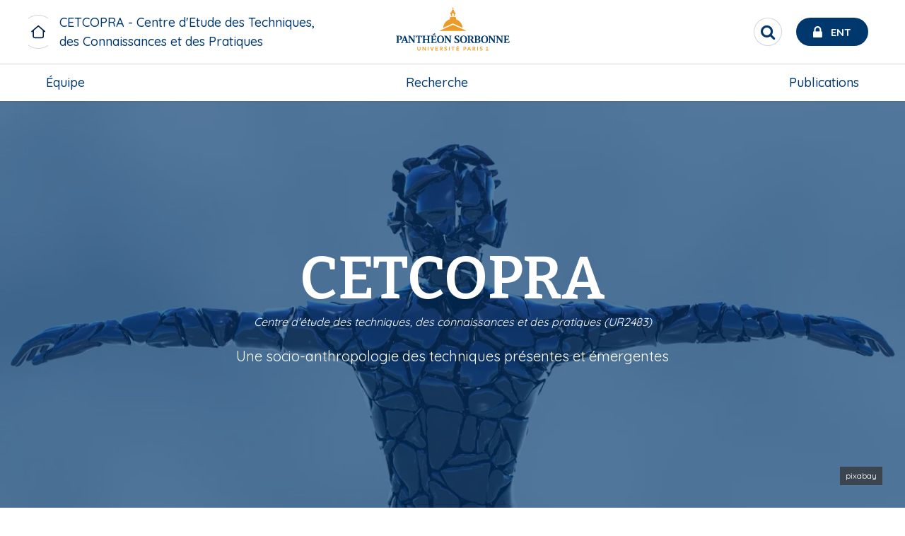

--- FILE ---
content_type: text/html; charset=UTF-8
request_url: https://cetcopra.pantheonsorbonne.fr/
body_size: 19641
content:

<!DOCTYPE html>
<html  lang="fr" dir="ltr" prefix="og: https://ogp.me/ns#">
<meta charset="utf-8" />
<script>var _paq = _paq || [];(function(){var u=(("https:" == document.location.protocol) ? "https://stats.univ-paris1.fr/" : "http://stats.univ-paris1.fr/");_paq.push(["setSiteId", "91"]);_paq.push(["setTrackerUrl", u+"matomo.php"]);_paq.push(["setDoNotTrack", 1]);if (!window.matomo_search_results_active) {_paq.push(["trackPageView"]);}_paq.push(["setIgnoreClasses", ["no-tracking","colorbox"]]);_paq.push(["enableLinkTracking"]);var d=document,g=d.createElement("script"),s=d.getElementsByTagName("script")[0];g.type="text/javascript";g.defer=true;g.async=true;g.src=u+"matomo.js";s.parentNode.insertBefore(g,s);})();</script>
<link rel="canonical" href="https://cetcopra.pantheonsorbonne.fr/cetcopra" />
<link rel="stylesheet" href="/sites/default/files/micro_site_asset/css/site-13-70488568ab6c9e75717096d50fcf109b.css" />
<meta name="Generator" content="Drupal 10 (https://www.drupal.org)" />
<meta name="MobileOptimized" content="width" />
<meta name="HandheldFriendly" content="true" />
<meta name="viewport" content="width=device-width, initial-scale=1.0" />
<link rel="alternate" hreflang="fr" href="https://cetcopra.pantheonsorbonne.fr/cetcopra" />

  <link rel="icon" type="image/svg+xml" href="/favicon.svg">
  <meta name="theme-color" content="#fff">
  <meta http-equiv="X-UA-Compatible" content="IE=Edge">

  <title>CETCOPRA | Labo - CETCOPRA</title>
  <link rel="stylesheet" media="all" href="/sites/default/files/css/css_iSbhUXcLD0cMpyyYYlIHtIhfkQCyq_z9rtmDbs2Ddv8.css?delta=0&amp;language=fr&amp;theme=p1ps2019&amp;include=[base64]" />
<link rel="stylesheet" media="all" href="https://use.fontawesome.com/releases/v6.7.2/css/all.css" />
<link rel="stylesheet" media="all" href="/sites/default/files/css/css__03wBdZWOc9q5ZmILs_uHy41q3_nv1v5Um-npqQlYXw.css?delta=2&amp;language=fr&amp;theme=p1ps2019&amp;include=[base64]" />
<link rel="stylesheet" media="all" href="/sites/default/files/css/css_Xb9pGRGV19nuZFGAZ_ZXpeMc2ENVx-ikAkAd8hrDlDg.css?delta=3&amp;language=fr&amp;theme=p1ps2019&amp;include=[base64]" />

    <link rel="stylesheet" href="https://cdnjs.cloudflare.com/ajax/libs/font-awesome/4.7.0/css/font-awesome.min.css">
    

              
      </head>
      <body class="site--entity site--type--mini-site site--13 path-site">
      <a href="#main-content" class="visually-hidden focusable skip-link">
        Aller au contenu principal
      </a>
      
      <div class="site-content-wrapper">  <div class="dialog-off-canvas-main-canvas" data-off-canvas-main-canvas>
    
      
    <header role="banner" id="navbar"  class="header-medium has-image long" >
          <div id="top-header">
        <div class="grid-x align-justify align-middle top-header-infos">
                    <div class="cell shrink header-left show-for-large">
                          <div class="site-name long">
                <a href="/" class="" title=" CETCOPRA - Centre d&#039;Etude des Techniques, des Connaissances et des Pratiques">
                  <span class="title">CETCOPRA - Centre d&#039;Etude des Techniques, des Connaissances et des Pratiques</span>
                </a>
              </div>
                      </div>
                                <div class="cell shrink header-center">
                <div>
    <div id="block-p1ps2019-branding" class="block block-system block-system-branding-block clearfix">
  
    

    <div class="branding">
      <a class="logo navbar-btn pull-left"  href="https://www.pantheonsorbonne.fr" title="Université Paris 1 Panthéon-Sorbonne" rel="home">
      <?xml version="1.0" encoding="UTF-8"?>
<svg class="logo-p1" data-name="Calque 1" xmlns="http://www.w3.org/2000/svg" viewBox="0 0 2737.65 1244.23">
  <defs>
    <style>
      .cls-1 {
        fill: #ed9b27;
      }

      .cls-1, .cls-2 {
        stroke-width: 0px;
      }

      .cls-2 {
        fill: #00386e;
      }
    </style>
  </defs>
  <g>
    <path class="cls-1" d="M1338.33,289.56l.19,30.94c7.13-2.01,14.73-3.59,22.34-4.54v-37.98c0-9.37,5.98-17.5,15.54-17.5s15.55,8.13,15.55,17.5v37.98c7.6.95,15.16,2.53,22.28,4.54l.19-30.94c0-9.28,4.55-14.06,11.43-14.06,2.1,0,4.11.43,4.11.43v-13.82c-7.98-6.6-32.57-24.68-40.6-72.83h-25.92c-8.08,48.16-32.67,66.24-40.6,72.83v13.82s1.96-.43,4.11-.43c6.84,0,11.39,4.78,11.39,14.06Z"/>
    <circle class="cls-1" cx="1376.38" cy="166.02" r="13.2" transform="translate(1113.21 1527.17) rotate(-85.93)"/>
    <polygon class="cls-1" points="1376.38 483.7 1123.55 598.08 1124.73 603.51 1628.04 603.51 1629.21 598.08 1376.38 483.7"/>
    <path class="cls-1" d="M1563.86,545.41c-2.73-60.16-34.58-112.86-82.06-144.66-14.06-9.38-29.51-16.98-45.91-22.38v-35.25c-15.92-7.94-38.78-13.54-59.49-13.68-20.75.14-43.62,5.74-59.54,13.68v35.25c-12.77,4.16-24.92,9.71-36.34,16.4-52.71,30.89-88.71,86.51-91.58,150.64l187.47-85.7,187.47,85.7Z"/>
  </g>
  <g>
    <path class="cls-1" d="M735.25,953.82c0,12.49-5.67,18.04-15.73,18.04-11.22,0-16.42-6.71-16.42-18.62v-43.03h-14.11v44.88c0,18.86,11.56,29.15,30.07,29.15s30.19-10.76,30.19-30.42v-43.61h-14v43.61Z"/>
    <polygon class="cls-1" points="838.32 962.84 804.07 910.21 788.69 910.21 788.69 982.5 802.11 982.5 802.11 929.99 836.69 982.5 851.73 982.5 851.73 910.21 838.32 910.21 838.32 962.84"/>
    <rect class="cls-1" x="891.75" y="910.21" width="14" height="72.29"/>
    <polygon class="cls-1" points="972.03 968.28 952.25 910.21 937.67 910.21 963.35 982.5 980.47 982.5 1006.39 910.21 991.81 910.21 972.03 968.28"/>
    <polygon class="cls-1" points="1038.19 982.5 1087.47 982.5 1087.47 970.59 1052.07 970.59 1052.07 952.2 1081.1 952.2 1081.1 940.28 1052.07 940.28 1052.07 922.12 1087.47 922.12 1087.47 910.21 1038.19 910.21 1038.19 982.5"/>
    <path class="cls-1" d="M1177.58,932.18c0-13.3-9.72-21.97-28-21.97h-25.33v72.29h14.11v-25.79l10.41-.7,16.08,26.49h16.08l-18.97-29.5c9.83-3.35,15.62-10.53,15.62-20.82ZM1148.77,945.38l-10.53.23v-23.6h9.14c10.06,0,15.73,3.59,15.73,11.11s-5.67,11.8-14.34,12.26Z"/>
    <path class="cls-1" d="M1242.12,939.94c-9.95-2.66-16.43-4.98-16.43-10.88,0-4.98,3.7-8.56,12.14-8.56,6.82,0,14.92,2.42,21.28,6.24l3.47-11.91c-6.94-3.93-15.04-6.36-24.87-6.36-16.08,0-25.91,8.56-25.91,21.4,0,14.23,12.03,18.86,22.44,21.75,10.64,2.89,16.08,5.09,16.08,11.1s-5.55,9.6-13.42,9.6c-8.67,0-16.31-2.89-23.02-6.94l-3.24,12.14c6.82,4.17,16.43,6.71,26.02,6.71,17,0,27.53-9.37,27.53-22.56s-11.22-18.74-22.1-21.74Z"/>
    <rect class="cls-1" x="1300.53" y="910.21" width="14" height="72.29"/>
    <polygon class="cls-1" points="1348.65 922.59 1372.83 922.59 1372.83 982.5 1386.83 982.5 1386.83 922.59 1411 922.59 1411 910.21 1348.65 910.21 1348.65 922.59"/>
    <polygon class="cls-1" points="1485.95 896.01 1471.27 896.01 1464.03 910.21 1444.89 910.21 1444.89 982.5 1494.17 982.5 1494.17 970.59 1458.77 970.59 1458.77 952.2 1487.8 952.2 1487.8 940.28 1458.77 940.28 1458.77 922.13 1494.17 922.13 1494.17 910.21 1473.76 910.21 1485.95 896.01"/>
    <path class="cls-1" d="M1602.66,910.21h-23.36v72.29h14.11v-22.44l8.21-.11c19.43-.11,30.88-8.91,30.88-25.56,0-14.11-9.83-24.18-29.85-24.18ZM1602.2,948.15l-9.03.24v-26.37h8.56c11.11,0,16.66,4.39,16.66,12.84s-5.43,13.07-16.19,13.3Z"/>
    <path class="cls-1" d="M1682.24,910.21l-26.37,72.29h14.23l5.9-17.12h29.15l6.02,17.12h14.22l-26.02-72.29h-17.12ZM1679.7,953.7l10.99-31.34,10.87,31.34h-21.87Z"/>
    <path class="cls-1" d="M1810.64,932.18c0-13.3-9.72-21.97-27.99-21.97h-25.33v72.29h14.11v-25.79l10.41-.7,16.08,26.49h16.08l-18.97-29.5c9.83-3.35,15.62-10.53,15.62-20.82ZM1781.84,945.38l-10.53.23v-23.6h9.14c10.06,0,15.73,3.59,15.73,11.11s-5.67,11.8-14.34,12.26Z"/>
    <rect class="cls-1" x="1847.88" y="910.21" width="14" height="72.29"/>
    <path class="cls-1" d="M1928.85,939.94c-9.95-2.66-16.43-4.98-16.43-10.88,0-4.98,3.7-8.56,12.14-8.56,6.82,0,14.92,2.42,21.28,6.24l3.47-11.91c-6.94-3.93-15.04-6.36-24.87-6.36-16.08,0-25.91,8.56-25.91,21.4,0,14.23,12.03,18.86,22.44,21.75,10.64,2.89,16.08,5.09,16.08,11.1s-5.55,9.6-13.42,9.6c-8.67,0-16.31-2.89-23.02-6.94l-3.24,12.14c6.82,4.17,16.43,6.71,26.02,6.71,17,0,27.53-9.37,27.53-22.56s-11.22-18.74-22.09-21.74Z"/>
    <polygon class="cls-1" points="2046.37 970.59 2046.37 909.51 2015.49 916.92 2015.84 928.6 2033.07 924.43 2033.07 970.59 2014.5 970.59 2014.5 982.5 2063.78 982.5 2063.78 970.59 2046.37 970.59"/>
  </g>
  <g>
    <path class="cls-2" d="M603.01,704.45c11.67.65,16.31,4.78,16.31,14.36l.11,69.65-67.36-92.14h-41.71v1.98l16.72,20.55v91.63c0,13.9-3.89,17.31-12.74,18.63-7.75-1.71-11.72-7.32-15.01-15.53l-45.22-117.25h-16.33l-45.55,112.76c-2.94,8.08-6.41,19.05-23.29,20.49v7.92h50v-7.92c-9.76-.52-17.94-5.08-14.36-14.33l7.81-20.09h48.62s8.56,23.36,8.56,23.36c2.49,7.2-2.42,9.15-13.9,11.06l-.02,7.92h54.7s47.84,0,47.84,0v-7.93c-11.68-1.03-16.72-3.25-16.72-19.08,0,0-.01-53.95,0-80.03l78.53,107.04h14.01l.14-118.68c0-9.58,4.4-13.77,16.74-14.36v-8.14h-47.89v8.14ZM417.25,782.29l20.13-50.9,18.8,50.9h-38.94Z"/>
    <path class="cls-2" d="M1302.88,704.45c11.67.65,16.31,4.77,16.31,14.36l.11,67.37-67.35-89.87h-41.71v1.98l16.72,20.55v91.65c0,15.83-5.05,18.05-16.72,19.08v7.91h47.84s0-7.9,0-7.9c-11.68-1.03-16.72-3.25-16.72-19.08,0,0,0-53.97,0-80.05l78.53,107.04h14.01l.14-118.68c0-9.59,4.39-13.77,16.74-14.36v-8.14h-47.89v8.14Z"/>
    <path class="cls-2" d="M323.38,810.47l-.03-103.25h14.99c15.07,0,24.86,9.1,24.86,29.88,0,27.07-15.54,30.6-29.64,31.14v9.93h1.07c33.97,0,59.1-15.25,59.1-41.73,0-24.21-21.2-40.14-56.69-40.14h-58.87v8.15c12.22,1.24,16.54,4.07,16.54,19.4v86.6c0,15.83-4.05,17.44-16.67,19.09v7.94h62.23l.03-7.94c-12.13-.99-16.92-3.25-16.92-19.09Z"/>
    <path class="cls-2" d="M1471.57,756.26c-16.71-10.22-34.8-17.73-34.8-32.89,0-14.27,10.86-18.31,19.6-18.31,15.71,0,26.26,11.08,33.52,27.83h8.73l-3.86-38.36-3.25-1.21c-3.34,3.21-5.98,4.47-9.56,4.47-7.2,0-13.72-4.25-27.19-4.25-22.96,0-47.58,11.02-47.58,36.88s21.85,35.08,40.85,46.83c13.24,8.19,25.74,16.21,25.74,30.3,0,10.66-8.32,21.69-25.55,21.69-14.78,0-25.81-15.01-33.77-35.75h-8.62l3.69,44.32,3.44,1.37c3.07-2.27,6.35-3.54,10.48-3.54,7.94,0,13.15,4.43,29.19,4.43,22.55,0,50.85-10.1,50.85-40.14,0-23.36-14.02-32.71-31.91-43.65Z"/>
    <path class="cls-2" d="M661.19,696.31s-5.38,37.33-5.38,37.33l9.31-.03,8.6-17.02c3.08-6.07,10.18-9.01,17.82-9.01l11.76-.02-.04,102.93c0,11.66-1.5,18.34-17.75,19.1v7.91h64.09v-7.91c-16.25-.75-17.75-7.43-17.75-19.1l-.04-102.93,11.76.02c7.65,0,14.74,2.94,17.82,9.01l8.6,17.02,9.31.03s-5.38-37.33-5.38-37.33h-112.72Z"/>
    <path class="cls-2" d="M1137.65,694.13c-41.69,0-67.96,27.23-67.99,72.71.03,45.47,26.3,72.71,67.99,72.71s67.96-27.23,67.99-72.71c-.03-45.47-26.3-72.71-67.99-72.71ZM1137.65,829.99c-23.64,0-37.63-24.45-37.64-63.16.01-38.71,14-63.16,37.64-63.16s37.63,24.44,37.65,63.16c-.01,38.71-14,63.16-37.65,63.16Z"/>
    <path class="cls-2" d="M1583.23,694.13c-41.69,0-67.96,27.23-67.99,72.71.03,45.47,26.3,72.71,67.99,72.71s67.96-27.23,67.99-72.71c-.03-45.47-26.3-72.71-67.99-72.71ZM1583.23,829.99c-23.64,0-37.63-24.45-37.65-63.16.01-38.71,14-63.16,37.65-63.16s37.63,24.44,37.64,63.16c-.01,38.71-14,63.16-37.64,63.16Z"/>
    <path class="cls-2" d="M1990.59,694.13c-41.69,0-67.96,27.23-67.99,72.71.03,45.47,26.3,72.71,67.99,72.71s67.96-27.23,67.99-72.71c-.03-45.47-26.3-72.71-67.99-72.71ZM1990.59,829.99c-23.64,0-37.63-24.45-37.64-63.16.01-38.71,14-63.16,37.64-63.16s37.63,24.44,37.65,63.16c-.01,38.71-14,63.16-37.65,63.16Z"/>
    <path class="cls-2" d="M872.56,704.54c12.57.81,16.73,5.74,16.73,14.31l.08,39.32h-59.54l.09-39.32c0-8.57,4.16-13.5,16.72-14.31v-8.23h-62v8.17c9.73,1.18,16.59,4.2,16.59,14.37v95.52c0,9.15-4.21,13.7-13.74,14.83-.83.1-1.68.15-2.76.24v8.05h61.64v-7.88c-1.71-.3-3.27-.55-4.83-.86-8.21-1.67-11.48-5.34-11.63-13.81v-43.52h59.37v43.52c-.14,8.47-3.41,12.14-11.63,13.81-1.55.32-3.12.56-4.82.86v7.88h61.64v-8.05c-1.08-.09-1.92-.14-2.76-.24-9.53-1.14-13.74-5.68-13.74-14.83v-95.52c0-10.16,6.86-13.18,16.59-14.37v-8.17h-62v8.23Z"/>
    <path class="cls-2" d="M1041.73,819.8c-3.22,4.64-8.15,6.86-14.3,6.86h-22.87c-8.42.01-11.47-3.98-11.47-13.9v-41.53h25.72c4.68,0,7.43,3.02,8.6,7.45l2.31,8.74h8.42v-45.74h-8.42l-2.4,9.08c-1.29,4.06-4.15,7.06-8.51,7.34h-25.72v-51.38h27.1c7.28.12,13.08,3.47,17.45,9.15l9.18,13.14h8.33l-4.54-32.72h-102.79v8.01c13.88.6,16.6,7.27,16.6,19.2v86.96c0,14.67-2.41,16.5-16.54,18.99v8.01h108.18l6.84-35.17h-9.27l-11.89,17.48Z"/>
    <polygon class="cls-2" points="1035.88 669.91 1035.91 668.49 1027.72 647.92 1026.25 647.92 983.27 673.62 985.93 680.75 1035.88 669.91"/>
    <path class="cls-2" d="M2155.69,704.45c11.67.65,16.31,4.77,16.31,14.36l.11,69.64-67.35-92.14h-41.71v1.98l16.72,20.59v91.61c0,15.83-5.05,18.05-16.72,19.08v7.92h47.84v-7.91c-11.68-1.03-16.72-3.25-16.72-19.08,0,0,0-53.93,0-80l78.53,107h14.01l.14-118.68c0-9.59,4.39-13.77,16.74-14.36v-8.14h-47.89v8.14Z"/>
    <path class="cls-2" d="M2302.59,704.45c11.67.65,16.31,4.77,16.31,14.36l.11,69.64-67.35-92.14h-41.71v1.98l16.72,20.59v91.61c0,15.83-5.05,18.05-16.72,19.08v7.91h47.84s0-7.9,0-7.9c-11.68-1.03-16.72-3.25-16.72-19.08,0,0,0-53.93,0-80l78.53,107h14.01l.14-118.68c0-9.59,4.39-13.77,16.74-14.36v-8.14h-47.89v8.14Z"/>
    <path class="cls-2" d="M2465.45,802.32l-11.89,17.48c-3.22,4.64-8.15,6.86-14.31,6.86h-22.87c-8.42.01-11.46-3.98-11.46-13.9v-41.48h25.71c4.68,0,7.43,3.03,8.61,7.46l2.31,8.74h8.42v-45.74h-8.42l-2.4,9.08c-1.28,4.06-4.15,7.06-8.51,7.35h-25.71l-.19-51.43h27.1c7.28.12,13.08,3.47,17.45,9.15l9.18,13.14h8.33l-4.54-32.72h-102.79v8.01c13.88.6,16.6,7.27,16.6,19.2,0,0,.18,57.69.18,86.96,0,14.67-2.41,16.5-16.54,18.99v8.01h108.18l6.84-35.17h-9.27Z"/>
    <path class="cls-2" d="M1877.25,763.64c19.97-3.64,27.56-16.32,27.56-29.85,0-29.87-23.83-37.48-59.5-37.48h-55.2v8.25c10.13.99,16.33,3.11,16.33,17.29v88.7c0,12.87-2.51,16.5-13.96,18.48-10.07-.87-12.84-2.83-16.13-8.46l-31.15-49.05c13.73-4.99,28.36-15.87,28.36-36.35,0-24.82-21.14-38.85-56.4-38.85h-60.22v8.15c12.22,1.24,16.54,4.07,16.54,19.4v86.6c0,15.83-4.05,17.44-16.67,19.08v7.94h62.25v-7.94c-12.13-.99-16.91-3.25-16.91-19.08v-103.6s17.21,0,17.21,0c11.35,0,23.69,8.54,23.69,28.52,0,24.16-16,32.24-29.27,32.24-.5,0-.95,0-1.43,0v10.39c2.49.2,4.76,1.45,6.06,3.61l29.71,49.7c2.12,3.66,5.72,6.17,11.01,6.17h30.89s62.81,0,62.81,0c39.7,0,57.52-15.47,57.52-37.49,0-20.86-16.02-32.06-33.09-36.36ZM1835.38,706.75h10.63c17.29,0,28.3,6.63,28.3,26.29,0,16.9-7.4,26.12-29.06,26.12h-9.87v-52.41ZM1850.81,826.69c-9.53,0-15.64-.49-15.64-16.28v-41.48h13.1c21.07,0,31.03,8.84,31.03,29.64,0,19.65-9.54,28.12-28.49,28.12Z"/>
  </g>
</svg>

    </a>
    </div>
</div>


  </div>

            </div>
                                <div class="cell shrink header-right">

                <div>
    <div id="block-p1ps2019-entsearchblock" class="block block-up1-global block-up1-ent-search-block clearfix">
  
    

      
      <nav id="ent-search-wrapper" class="desktop">
      <ul id="ent-search" class="nav">
        <li class="loupe">
          <button role="search" id="search-toggle" class="reset-btn circle" aria-label="Rechercher" title="Rechercher">
            <span class="visually-hidden">Rechercher</span>
            <span class="fa fa-search"></span>
          </button>
        </li>
        <li id="ent">
          <a href="https://ent.univ-paris1.fr" title="ENT Université Paris 1 Panthéon-Sorbonne" target="_blank">
            <span class="fa fa-lock"></span>
            <span class="text show-for-large">Ent</span>
          </a>
        </li>
      </ul>
    </nav>
    

  </div>


  </div>

              <span class="mobile-nav-control hide-for-large icon-menu"></span>

            </div>
                            </div>
                <div class="grid-x bottom-header-infos">
                                <div id="navbar-header" class="navbar-header-region">
                              <div class="navigation-region cell small-12">  <div>
    <nav role="navigation" aria-labelledby="block-micromenublock-2-menu" id="block-micromenublock-2">
            
  <span class="visually-hidden" id="block-micromenublock-2-menu">Micro menu block</span>
  

        
              <ul class="dropdown large-horizontal menu" data-responsive-menu="accordion large-dropdown" data-alignment="left"
      style="display: flex; justify-content: space-between;flex-direction: row;">
              <li>
        <div class="acc-link"><a href="https://cetcopra.pantheonsorbonne.fr/equipe-cetcopra" title="Équipe" data-drupal-link-system-path="node/7832">Équipe</a></div>
              </li>
          <li>
        <div class="acc-link"><a href="https://cetcopra.pantheonsorbonne.fr/recherche" title="Recherche" data-drupal-link-system-path="node/7845">Recherche</a></div>
                  <a class="hide-for-large" href="#"></a>
                              <ul class="menu">
              <li>
        <div class="acc-link"><a href="https://cetcopra.pantheonsorbonne.fr/evenements/archives">Événements scientifiques</a></div>
              </li>
          <li>
        <div class="acc-link"><a href="https://cetcopra.pantheonsorbonne.fr/recherche/recherches-en-cours" data-drupal-link-system-path="node/7850">Recherches en cours</a></div>
              </li>
          <li>
        <div class="acc-link"><a href="https://cetcopra.pantheonsorbonne.fr/recherche/theses" title="Thèses" data-drupal-link-system-path="node/7873">Thèses</a></div>
              </li>
          <li>
        <div class="acc-link"><a href="https://cetcopra.pantheonsorbonne.fr/recherche/archives" data-drupal-link-system-path="node/7847">Archives</a></div>
              </li>
        </ul>
  
              </li>
          <li>
        <div class="acc-link"><a href="https://cetcopra.pantheonsorbonne.fr/publications-0" data-drupal-link-system-path="node/8157">Publications</a></div>
              </li>
        </ul>
  



  </nav>

  </div>
</div>
                          </div>
                  </div>
      </div>
                    <div class="hp-image-container">
                  <div class="grid-x screen-medium-height full-height">
            <div class="cell small-12 full-height">
              <div class="mask no-hover relative-wrapper medium-height">
                <div class="header-img img-container full-height"></div>
                <div class="main-overlay-infos">
                    <div>
    <div id="block-socialmediablock" class="block block-micro-social-media block-social-media-block clearfix">
  
    

      
  </div>

<div class="views-exposed-form views-exposed-form-resultats-de-recherche-page-1 bef-exposed-form block block-views block-views-exposed-filter-blockresultats-de-recherche-page-1 clearfix" data-drupal-selector="views-exposed-form-resultats-de-recherche-page-1" id="block-formulaireexposeresultats-de-recherchepage-1">
  
    

        <div class="grid-container">
      <div class="grid-x grid-margin-x">
        <div class="cell small-12">
          <form action="/resultats-de-recherche" method="get" id="views-exposed-form-resultats-de-recherche-page-1" accept-charset="UTF-8">
            <div class="js-form-item form-item js-form-type-textfield form-item-text js-form-item-text">
      <label for="edit-text">Recherche</label>
        <input data-drupal-selector="edit-text" type="text" id="edit-text" name="text" value="" maxlength="128" class="form-text" />

        </div>
<div data-drupal-selector="edit-actions" class="form-actions js-form-wrapper form-wrapper" id="edit-actions"><input data-drupal-selector="edit-submit-resultats-de-recherche" type="submit" id="edit-submit-resultats-de-recherche" value="OK" class="button js-form-submit form-submit" />
</div>


          </form>
        </div>
      </div>
  </div>

  </div>


  </div>

                </div>
              </div>
            </div>
          </div>
              </div>
      </header>
  
  
  
      <main role="main" class="main-container" id="page-content">
            <section  class="small-12">
                
                                          <a id="main-content"></a>
                        <div>
    <div data-drupal-messages-fallback class="hidden"></div>
<div id="block-p1ps2019-content" class="block block-system block-system-main-block clearfix">
  
    

        
<article data-history-node-id="983">
      <div class="img screen-medium-height full-height">
      <div class=" mask  no-hover relative-wrapper medium-height">
        <div class="header-img img-container full-height">
                                


            <div class="field field--name-field-media field--type-entity-reference field--label-hidden field--item">      <figure>
            <picture>
                  <source srcset="/sites/default/files/styles/homepage_carousel/public/2021-03/android-770062_1920_px.jpg.webp?itok=FN9SocV_ 1x, /sites/default/files/styles/homepage_carousel/public/2021-03/android-770062_1920_px.jpg.webp?itok=FN9SocV_ 2x" media="all and (min-width: 1024px)" type="image/webp" width="1225" height="575"/>
              <source srcset="/sites/default/files/styles/homepage_carousel/public/2021-03/android-770062_1920_px.jpg.webp?itok=FN9SocV_ 1x, /sites/default/files/styles/homepage_carousel/public/2021-03/android-770062_1920_px.jpg.webp?itok=FN9SocV_ 2x" media="all and (min-width: 640px) and (max-width: 1023px)" type="image/webp" width="1225" height="575"/>
              <source srcset="/sites/default/files/styles/home_paris1_2019/public/2021-03/android-770062_1920_px.jpg.webp?itok=P3noQRMq 1x, /sites/default/files/styles/home_paris1_2019/public/2021-03/android-770062_1920_px.jpg.webp?itok=P3noQRMq 2x" type="image/webp" width="1920" height="1143"/>
                  <img loading="eager" width="1225" height="575" src="/sites/default/files/styles/homepage_carousel/public/2021-03/android-770062_1920_px.jpg.webp?itok=FN9SocV_" alt="" />

  </picture>



              <figcaption class="field field--name-field-credits field--type-string field--label-hidden field--item">
                      pixabay
                                      </figcaption>
        </figure>
  </div>
      
                  </div>
        <div class="main-overlay-infos">
          <div class="grid-container padding-mobile">
            <div class="grid-x">
              <div class="cell small-12">
                <h1><span>CETCOPRA</span>
</h1>
                                  <div class="subtitle semi-field-sep">Centre d&#039;étude des techniques, des connaissances et des pratiques (UR2483) </div>
                                                  <div class="txt medium">Une socio-anthropologie des techniques présentes et émergentes </div>
                              </div>
            </div>
          </div>
                  </div>
      </div>
    </div>
      <div id="breadcrumbs">
    
  </div>
  
  



  
    

<div class="paragraph paragraph--type--bookmarks paragraph__column padding-mobile paragraph--color bg-transparent" id="parag-84632">
  <div class="paragraph__column padding-mobile">
        <div class="grid-container">
      <div class="grid-x grid-margin-x grid-margin-y tiles-layout">
                  <div class="cell small-12 large-4"><a class="link-style box-style txt-center" href="https://cetcopra.pantheonsorbonne.fr/equipe-cetcopra" title="Equipe" >
  <div class="paragraph box-content txt paragraph--type--bookmark bookmark bg-orange">
    


  <div class="field field--name-field-fa-icon field--type-fontawesome-icon field--label-visually_hidden">
    <div class="field--label visually-hidden">Icône</div>
              <div class="field--item"><div class="fontawesome-icons">
      <div class="fontawesome-icon">
  <i class="fas fa-person" data-fa-transform="" data-fa-mask="" style="--fa-primary-color: #000000; --fa-secondary-color: #000000;"></i>
</div>

  </div>
</div>
          </div>

   <p>Equipe</p>
  </div>
</a>
</div>
                  <div class="cell small-12 large-4"><a class="link-style box-style txt-center" href="https://cetcopra.pantheonsorbonne.fr/recherche/recherches-en-cours" title="Recherches en cours" >
  <div class="paragraph box-content txt paragraph--type--bookmark bookmark bg-gold">
    


  <div class="field field--name-field-fa-icon field--type-fontawesome-icon field--label-visually_hidden">
    <div class="field--label visually-hidden">Icône</div>
              <div class="field--item"><div class="fontawesome-icons">
      <div class="fontawesome-icon">
  <i class="fas fa-magnifying-glass" data-fa-transform="" data-fa-mask="" style="--fa-primary-color: #000000; --fa-secondary-color: #000000;"></i>
</div>

  </div>
</div>
          </div>

   <p>Recherches en cours</p>
  </div>
</a>
</div>
                  <div class="cell small-12 large-4"><a class="link-style box-style txt-center" href="https://cetcopra.pantheonsorbonne.fr/recherche/theses" title="Thèses" >
  <div class="paragraph box-content txt paragraph--type--bookmark bookmark bg-green">
    


  <div class="field field--name-field-fa-icon field--type-fontawesome-icon field--label-visually_hidden">
    <div class="field--label visually-hidden">Icône</div>
              <div class="field--item"><div class="fontawesome-icons">
      <div class="fontawesome-icon">
  <i class="fas fa-file-pen" data-fa-transform="" data-fa-mask="" style="--fa-primary-color: #000000; --fa-secondary-color: #000000;"></i>
</div>

  </div>
</div>
          </div>

   <p>Thèses</p>
  </div>
</a>
</div>
              </div>
    </div><!-- grid container -->
  </div> <!-- col parags -->
</div>

  



    







      


<div class="paragraph paragraph--type--partenaire-section paragraph--view-mode--default" id="parag-83035">
    
    <div class="">

    
    <div class="grid-container ">
      <div class="grid-x grid-margin-x grid-margin-y partenaire-layout">
                      <div class="cell small-6 medium-2 large-2"><div class="sm-teaser">
  <div class="paragraph__column no-hover relative-wrapper partenaires">
    <div class="infos">
              


  <div class="field field--name-field-media field--type-entity-reference field--label-visually_hidden">
    <div class="field--label visually-hidden">media</div>
              <div class="field--item">              <picture>
                  <source srcset="/sites/default/files/styles/block_rich_image/public/2024-11/cetcopra.jpg.webp?itok=XmKJ4uM9 1x, /sites/default/files/styles/block_rich_im/public/2024-11/cetcopra.jpg.webp?itok=ddsyQcC- 2x" media="all and (min-width: 1024px)" type="image/webp" width="960" height="854"/>
              <source srcset="/sites/default/files/styles/block_rich_image/public/2024-11/cetcopra.jpg.webp?itok=XmKJ4uM9 1x, /sites/default/files/styles/block_rich_im/public/2024-11/cetcopra.jpg.webp?itok=ddsyQcC- 2x" media="all and (min-width: 640px) and (max-width: 1023px)" type="image/webp" width="960" height="854"/>
              <source srcset="/sites/default/files/styles/block_rich_image/public/2024-11/cetcopra.jpg.webp?itok=XmKJ4uM9 1x, /sites/default/files/styles/block_rich_im/public/2024-11/cetcopra.jpg.webp?itok=ddsyQcC- 2x" type="image/webp" width="960" height="854"/>
                  <img loading="eager" width="960" height="854" src="/sites/default/files/styles/block_rich_image/public/2024-11/cetcopra.jpg.webp?itok=XmKJ4uM9" alt="Logo du CETCOPRA" />

  </picture>



    </div>
          </div>

        <div class="top-infos">
                            </div>
          </div>
  </div>
</div>
</div>
          
      </div>
    </div><!-- grid container -->
  </div> <!-- col parags -->
</div>

  



  
    
<div class="paragraph--color paris1-bg-soft-grey ">
    <div class="paragraph medium paragraph--type--bp-simple" id="parag-84628">
    <div class="grid-container">
      <div class="paragraph__column grid-x grid-margin-x">
        <div class="">
          <div class="box-content">
                        <div class="txt medium column-number-1">


            <div class="field field--name-bp-text field--type-text-long field--label-hidden field--item"><p>Le Centre d'étude des techniques, des connaissances et des pratiques est un laboratoire de recherche spécialisé dans l'analyse socio-anthropologique des mondes techniciens. Fondé en 1989 par Alain Gras, le centre est actuellement dirigé par la professeure Caroline Moricot.&nbsp;</p><p>Trois thématiques principales structurent les recherches en cours :&nbsp;</p><ul><li>Corps et technique ;</li><li>Milieux, environnement, énergie ;&nbsp;</li><li>Automatisation algorithmique&nbsp;</li></ul><p>En outre le laboratoire il est depuis quelques années un acteur important de la recherche en sciences sociales sur la robotique.&nbsp;</p><p>Il est équipe d'accueil de l’<a href="https://ed-philosophie.pantheonsorbonne.fr/">École doctorale de philosophie ED 280</a> de l'université Paris 1 Panthéon-Sorbonne, il assure également l'adossement à la recherche des formations du <a href="https://sociologie.pantheonsorbonne.fr/">Département de sociologie</a> de cette même université, notamment d'un <a href="https://formations.pantheonsorbonne.fr/fr/catalogue-des-formations/licence-L/licence-sciences-sociales-KBTHJYMS/licence-sciences-sociales-parcours-socio-anthropologie-KBTHLTAR.html?search-keywords=sciences,sociales,parcours,Socio-anthropologie,des,Techniques">Master en sciences sociales parcours Socio-anthropologie des Techniques</a>.&nbsp;</p></div>
      </div>
          </div>
        </div>
      </div>
    </div>
  </div>
  </div>

  
        <div class="paragraph-wrapper-full ">
      <div class="grid-container">
      <div class="grid-x grid-margin-x">
        <div class="cell small-12">
          <h2 class="titre">Actualités</h2>
        </div>
      </div>
    </div>
    <div class="paragraph grid-x grid-container paragraph--type--content-block paragraph--id--66790" id="parag-66790">
              <div class="cell small-12">
        <div class="padding-mobile">
          <div class="views-element-container"><div class="grid-x grid-margin-x flex-grow js-view-dom-id-e5fdaad4999602cab1abbf2417707cae5699929a9aea67a114e0600831a3ac22">
  
  
  

      
    
    
    
      <div class="cell small-12 medium-4 views-row">
<article data-history-node-id="54050" class="news box-style teaser clearfix news-teaser">
  <div class="img-container">
    <div class="categ-wrapper">
      <div class="categ-style">Regard sur</div>
    </div>
    


            <div class="field field--name-field-media field--type-entity-reference field--label-hidden field--item">              <picture>
                  <source srcset="/sites/default/files/styles/block_rich_image/public/2026-01/ecoute_13_novembre_0.jpg.webp?itok=sooZBX3S 1x, /sites/default/files/styles/block_rich_im/public/2026-01/ecoute_13_novembre_0.jpg.webp?itok=NYLTbjNR 2x" media="all and (min-width: 1024px)" type="image/webp" width="960" height="854"/>
              <source srcset="/sites/default/files/styles/block_rich_image/public/2026-01/ecoute_13_novembre_0.jpg.webp?itok=sooZBX3S 1x, /sites/default/files/styles/block_rich_im/public/2026-01/ecoute_13_novembre_0.jpg.webp?itok=NYLTbjNR 2x" media="all and (min-width: 640px) and (max-width: 1023px)" type="image/webp" width="960" height="854"/>
              <source srcset="/sites/default/files/styles/block_rich_image/public/2026-01/ecoute_13_novembre_0.jpg.webp?itok=sooZBX3S 1x, /sites/default/files/styles/block_rich_im/public/2026-01/ecoute_13_novembre_0.jpg.webp?itok=NYLTbjNR 2x" type="image/webp" width="960" height="854"/>
                  <img loading="eager" width="960" height="854" src="/sites/default/files/styles/block_rich_image/public/2026-01/ecoute_13_novembre_0.jpg.webp?itok=sooZBX3S" alt="" />

  </picture>



    </div>
      
  </div>
  <div class="same-height">
    <div class="top-infos">
      <div class="date-wrapper">
        <div class="date-style h5-style"><time datetime="2025-12-01T12:00:00Z">1 décembre  2025</time>
</div>
      </div>
      
      <h2 class="title h4-style">
        <a href="https://cetcopra.pantheonsorbonne.fr/actualite/proces-13-novembre-ecoute" rel="bookmark"><span>Le procès du 13 novembre sur écoute</span>
</a>
      </h2>
      
      <div class="text-wrapper">
          <p>Retrouver le documentaire d'Aurore Juvenelle et de Mathilde Sergent-Mirebault (doctorante en sociologie à l'université Paris...</p>



      </div>
    </div>
  </div>
</article>
</div>
    <div class="cell small-12 medium-4 views-row">
<article data-history-node-id="53612" class="news box-style teaser clearfix news-teaser">
  <div class="img-container">
    <div class="categ-wrapper">
      <div class="categ-style">Recherche</div>
    </div>
    


            <div class="field field--name-field-media field--type-entity-reference field--label-hidden field--item">              <picture>
                  <source srcset="/sites/default/files/styles/block_rich_image/public/2025-12/bandeau_lhomme4.jpg.webp?itok=Vkne1Zzm 1x, /sites/default/files/styles/block_rich_im/public/2025-12/bandeau_lhomme4.jpg.webp?itok=pKxHCODe 2x" media="all and (min-width: 1024px)" type="image/webp" width="960" height="854"/>
              <source srcset="/sites/default/files/styles/block_rich_image/public/2025-12/bandeau_lhomme4.jpg.webp?itok=Vkne1Zzm 1x, /sites/default/files/styles/block_rich_im/public/2025-12/bandeau_lhomme4.jpg.webp?itok=pKxHCODe 2x" media="all and (min-width: 640px) and (max-width: 1023px)" type="image/webp" width="960" height="854"/>
              <source srcset="/sites/default/files/styles/block_rich_image/public/2025-12/bandeau_lhomme4.jpg.webp?itok=Vkne1Zzm 1x, /sites/default/files/styles/block_rich_im/public/2025-12/bandeau_lhomme4.jpg.webp?itok=pKxHCODe 2x" type="image/webp" width="960" height="854"/>
                  <img loading="eager" width="960" height="854" src="/sites/default/files/styles/block_rich_image/public/2025-12/bandeau_lhomme4.jpg.webp?itok=Vkne1Zzm" alt="L&#039;Homme" />

  </picture>



    </div>
      
  </div>
  <div class="same-height">
    <div class="top-infos">
      <div class="date-wrapper">
        <div class="date-style h5-style"><time datetime="2025-10-07T12:00:00Z">7 octobre  2025</time>
</div>
      </div>
      
      <h2 class="title h4-style">
        <a href="https://cetcopra.pantheonsorbonne.fr/actualite/devenir-heteronomes.-pluralite-mondes-par-laurence-raineau" rel="bookmark"><span>&quot;Devenir hétéronomes. Sur la pluralité des mondes&quot;, par Laurence Raineau</span>
</a>
      </h2>
      
      <div class="text-wrapper">
          <p>Lire le compte rendu dans la revue L'Homme, n°254, 2025, pp. 233-236 sur l'ouvrage suivant...</p>



      </div>
    </div>
  </div>
</article>
</div>
    <div class="cell small-12 medium-4 views-row">
<article data-history-node-id="53606" class="news box-style teaser clearfix news-teaser">
  <div class="img-container">
    <div class="categ-wrapper">
      <div class="categ-style">Recherche</div>
    </div>
    


            <div class="field field--name-field-media field--type-entity-reference field--label-hidden field--item">              <picture>
                  <source srcset="/sites/default/files/styles/block_rich_image/public/2025-12/la_digitalisation_du_monde_0.jpg.webp?itok=31tVL5dU 1x, /sites/default/files/styles/block_rich_im/public/2025-12/la_digitalisation_du_monde_0.jpg.webp?itok=R6FlUYkd 2x" media="all and (min-width: 1024px)" type="image/webp" width="960" height="854"/>
              <source srcset="/sites/default/files/styles/block_rich_image/public/2025-12/la_digitalisation_du_monde_0.jpg.webp?itok=31tVL5dU 1x, /sites/default/files/styles/block_rich_im/public/2025-12/la_digitalisation_du_monde_0.jpg.webp?itok=R6FlUYkd 2x" media="all and (min-width: 640px) and (max-width: 1023px)" type="image/webp" width="960" height="854"/>
              <source srcset="/sites/default/files/styles/block_rich_image/public/2025-12/la_digitalisation_du_monde_0.jpg.webp?itok=31tVL5dU 1x, /sites/default/files/styles/block_rich_im/public/2025-12/la_digitalisation_du_monde_0.jpg.webp?itok=R6FlUYkd 2x" type="image/webp" width="960" height="854"/>
                  <img loading="eager" width="960" height="854" src="/sites/default/files/styles/block_rich_image/public/2025-12/la_digitalisation_du_monde_0.jpg.webp?itok=31tVL5dU" alt="" />

  </picture>



    </div>
      
  </div>
  <div class="same-height">
    <div class="top-infos">
      <div class="date-wrapper">
        <div class="date-style h5-style"><time datetime="2025-09-12T12:00:00Z">12 septembre  2025</time>
</div>
      </div>
      
      <h2 class="title h4-style">
        <a href="https://cetcopra.pantheonsorbonne.fr/actualite/digitalisation-monde" rel="bookmark"><span>La digitalisation du monde </span>
</a>
      </h2>
      
      <div class="text-wrapper">
          <p>Lire l'article de Laurence Raineau, « Matérialité et immatérialité des cryptomonnaies », paru aux Éditions...</p>



      </div>
    </div>
  </div>
</article>
</div>

  
  
  

  

      <footer class="cell small-12">
      <a href="/actualites" class="btn btn-primary">Voir toutes les actualités</a>
    </footer>
  
  
</div>
</div>

        </div>
      </div>
      </div>
</div>

  
        <div class="paragraph-wrapper-full ">
      <div class="grid-container">
      <div class="grid-x grid-margin-x">
        <div class="cell small-12">
          <h2 class="titre">Evénements </h2>
        </div>
      </div>
    </div>
    <div class="paragraph grid-x grid-container paragraph--type--content-block paragraph--id--66791" id="parag-66791">
              <div class="cell small-12">
        <div class="padding-mobile">
          <div class="views-element-container"><div class="grid-x grid-margin-x flex-grow js-view-dom-id-d3c54f17f50b3763c51f6f345e3cb80edd6c2960226bbdc3f03ba4be6b6a8e6c">
  
  
  

      
    
    
    
      <div class="cell small-12 medium-4 views-row">
<article data-history-node-id="53770" class="event bootstrap-cards clearfix">
  <div class="img-container">
    <div class="categ-wrapper">
      <div class="categ-style"> Séminaire </div>
    </div>
    


  <div class="field field--name-field-media field--type-entity-reference field--label-visually_hidden">
    <div class="field--label visually-hidden">Image de couverture</div>
              <div class="field--item">              <picture>
                  <source srcset="/sites/default/files/styles/block_rich_image/public/2025-12/bandeau_rouleau_de_papier.jpg.webp?itok=g2xtjvWF 1x, /sites/default/files/styles/block_rich_im/public/2025-12/bandeau_rouleau_de_papier.jpg.webp?itok=eIx1oHX1 2x" media="all and (min-width: 1024px)" type="image/webp" width="960" height="854"/>
              <source srcset="/sites/default/files/styles/block_rich_image/public/2025-12/bandeau_rouleau_de_papier.jpg.webp?itok=g2xtjvWF 1x, /sites/default/files/styles/block_rich_im/public/2025-12/bandeau_rouleau_de_papier.jpg.webp?itok=eIx1oHX1 2x" media="all and (min-width: 640px) and (max-width: 1023px)" type="image/webp" width="960" height="854"/>
              <source srcset="/sites/default/files/styles/block_rich_image/public/2025-12/bandeau_rouleau_de_papier.jpg.webp?itok=g2xtjvWF 1x, /sites/default/files/styles/block_rich_im/public/2025-12/bandeau_rouleau_de_papier.jpg.webp?itok=eIx1oHX1 2x" type="image/webp" width="960" height="854"/>
                  <img loading="eager" width="960" height="854" src="/sites/default/files/styles/block_rich_image/public/2025-12/bandeau_rouleau_de_papier.jpg.webp?itok=g2xtjvWF" alt="" />

  </picture>





            <div class="field field--name-field-credits field--type-string field--label-hidden field--item">unsplash</div>
      
    </div>
          </div>

  </div>
  <div class="same-height">
    <div class="top-infos">
      <div class="date-wrapper">
        <div class="date-style h5-style"><div class='date-day-entry'>Le jeudi 5 février 2026</div>
              <div class='date-hours-wrapper'><span>17h30</span>
              <i class='fa fa-arrow-right'></i>
              <span>19h15</span></div></div>
      </div>
    </div>
    
    <h2 class="title semi-infos-sep h4-style">
      <a href="https://cetcopra.pantheonsorbonne.fr/evenements/mecanographie-lintelligence-artificielle" rel="bookmark">De la mécanographie à l&#039;intelligence artificielle</a>
    </h2>
    
    <div class="bottom-infos">
        <div class="field add-link-style-wrapper field-add-to-cal field--name-field-add-to-cal field--type-calendar-download-type field--label-hidden field--item">
    <a href="/sites/default/files/icsfiles/c08cc894e7634680856f6c6617fb65ab_event.ics">Ajouter à mon calendrier</a>
  </div>

    </div>
  </div>
</article>
</div>

  
  
  

  

      <footer class="cell small-12">
      <a href="/evenements" class="btn btn-primary">Voir tous les évènements</a>
    </footer>
  
  
</div>
</div>

        </div>
      </div>
      </div>
</div>

  

  
    
  <div  class="paragraph paragraph--type--card-horizontal" id="parag-82352">
    <div class="grid-container">
      <div class="grid-x grid-margin-x paragraph--color paris1-bg-soft-grey">
        <div class="cell medium-4 small-12 col-media">
          


            <div class="field field--name-field-media field--type-entity-reference field--label-hidden field--item">              <div data-b-token="b-d005ac5c605" class="media media--blazy media--image media--responsive is-b-loading">  <picture>
                  <source srcset="about:blank" media="all and (min-width: 1024px)" type="image/webp" width="416" height="330" data-srcset="/sites/default/files/styles/horizontal_card/public/2024-11/carre_evenement.jpg.webp?itok=q-LX3WkP 1x, /sites/default/files/styles/horizontal_card_retinafy/public/2024-11/carre_evenement.jpg.webp?itok=157bWX0s 2x"/>
              <source srcset="about:blank" media="all and (min-width: 640px) and (max-width: 1023px)" type="image/webp" width="416" height="330" data-srcset="/sites/default/files/styles/horizontal_card/public/2024-11/carre_evenement.jpg.webp?itok=q-LX3WkP 1x, /sites/default/files/styles/horizontal_card_retinafy/public/2024-11/carre_evenement.jpg.webp?itok=157bWX0s 2x"/>
              <source srcset="about:blank" type="image/webp" width="416" height="330" data-srcset="/sites/default/files/styles/horizontal_card/public/2024-11/carre_evenement.jpg.webp?itok=q-LX3WkP 1x, /sites/default/files/styles/horizontal_card_retinafy/public/2024-11/carre_evenement.jpg.webp?itok=157bWX0s 2x"/>
                  <img decoding="async" class="media__element b-lazy b-responsive" loading="lazy" data-src="/sites/default/files/2024-11/carre_evenement.jpg" width="416" height="330" src="data:image/svg+xml;charset=utf-8,%3Csvg%20xmlns%3D&#039;http%3A%2F%2Fwww.w3.org%2F2000%2Fsvg&#039;%20viewBox%3D&#039;0%200%201%201&#039;%2F%3E" alt="" />

  </picture>
        </div>
  

    </div>
      
        </div>
        <div class="cell medium-8 small-12 col-content">
          <h2 class="title h4-style">
            <a href="https://cetcopra.pantheonsorbonne.fr/evenements/archives" title="cliquer ici">Les événements précédents </a>
          </h2>
          <p>Retrouver l&#039;ensemble des événements (colloques, journées d&#039;étude, séminaires de recherche) passés, organisés par le CETCOPRA</p>
          <div class="btn-wrapper">
            <a class="btn btn-primary" href="https://cetcopra.pantheonsorbonne.fr/evenements/archives" title="Les événements précédents ">
              cliquer ici
            </a>
          </div>
        </div>
      </div>
    </div>
  </div>

  
<div class="no-padding-mobile paragraph grid-container column-wrapper">
      <h2 class="title-sep big padding-mobile">





  Publications
</h2>
    <div class="paragraph grid-x grid-container full big paragraph--type--bp-view paragraph--view-mode--default paragraph--id--12915" id="parag-12915">
          <div class="cell small-12">
        <div class="padding-mobile">
          <div class="views-element-container"><div class="grid-x grid-margin-x flex-grow js-view-dom-id-81476cc607bfb0880317c33d44ca59dff7eb4910e7c03e4cd0ea7b8f7977f081">
  
  
  

      
    
    
    
  
<div class="grid-container padding-top-bottom">
  <div class="grid-x grid-margin-x grid-margin-y">
          <div class="cell small-12 medium-6 large-4">
<article data-history-node-id="51122" class="bg-white h-100">
  <a class="sm-teaser__img-link" href="https://cetcopra.pantheonsorbonne.fr/publications/quel-est-gout-archives-numeriques" title="Quel est le goût des archives numériques ? ">
    <img src="          /sites/default/files/styles/publication_thumbnail_retina/public/2025-05/open_edition.jpg.webp?itok=xyqRdwls

    " alt="Quel est le goût des archives numériques ? "/>
  </a>
  <div class="sm-teaser__block px-medium">
    
    <div class="sm-teaser__title">
      <h2>
        <a href="https://cetcopra.pantheonsorbonne.fr/publications/quel-est-gout-archives-numeriques" rel="bookmark"><span>Quel est le goût des archives numériques ? </span>
</a>
      </h2>
              <p class="txt small">  Corps, sens et savoirs archivistiques à l’épreuve de la dématérialisation
</p>
          </div>
    
          <div class="author_wrapper">
        <div class="author small sm-teaser__title--author">
                                            Mathilde Sergent-Mirebault

                  </div>
      </div>
      </div>
</article>
</div>
          <div class="cell small-12 medium-6 large-4">
<article data-history-node-id="51124" class="bg-white h-100">
  <a class="sm-teaser__img-link" href="https://cetcopra.pantheonsorbonne.fr/publications/lieux-aux-liens" title="Des lieux aux liens">
    <img src="          /sites/default/files/styles/publication_thumbnail_retina/public/2025-05/open_edition.jpg.webp?itok=xyqRdwls

    " alt="Des lieux aux liens"/>
  </a>
  <div class="sm-teaser__block px-medium">
    
    <div class="sm-teaser__title">
      <h2>
        <a href="https://cetcopra.pantheonsorbonne.fr/publications/lieux-aux-liens" rel="bookmark"><span>Des lieux aux liens</span>
</a>
      </h2>
              <p class="txt small">  Des lieux aux liens : une ethnographie des services d’archives en contexte numérique
</p>
          </div>
    
          <div class="author_wrapper">
        <div class="author small sm-teaser__title--author">
                                            Mathilde Sergent-Mirebault 

                  </div>
      </div>
      </div>
</article>
</div>
          <div class="cell small-12 medium-6 large-4">
<article data-history-node-id="50250" class="bg-white h-100">
  <a class="sm-teaser__img-link" href="https://cetcopra.pantheonsorbonne.fr/publications/piste-sanglier-fessenheim" title="Sur la piste du sanglier de Fessenheim">
    <img src="          /sites/default/files/styles/publication_thumbnail_retina/public/2025-02/2024_11_10_fessenheim_couv.jpg.webp?itok=fFMR9EbD

    " alt="Sur la piste du sanglier de Fessenheim"/>
  </a>
  <div class="sm-teaser__block px-medium">
    
    <div class="sm-teaser__title">
      <h2>
        <a href="https://cetcopra.pantheonsorbonne.fr/publications/piste-sanglier-fessenheim" rel="bookmark"><span>Sur la piste du sanglier de Fessenheim</span>
</a>
      </h2>
          </div>
    
          <div class="author_wrapper">
        <div class="author small sm-teaser__title--author">
                                            Laurence Raineau

                  </div>
      </div>
      </div>
</article>
</div>
      </div>
</div>

  
  
  

  

      <footer class="cell small-12">
      <a href="/publications" class="btn btn-primary">Voir toutes les publications</a>
    </footer>
  
  
</div>
</div>

        </div>
      </div>
      </div>
</div>

  
  <div id="parag-7300">
          <div class="center-wrapper">
        <div class="details-centre">
          <div class='image-centre mask no-hover relative-wrapper'>
            <img src='https://ws-centres.univ-paris1.fr/images/default_white.svg' alt="" />
          </div>
          <div class='centre-up1'>
            <div class='centre-up1-info'>
              <h2>Maison de la Philosophie - Marin Mersenne</h2>
              
              <address>
                <i class='fa fa-map-signs'></i>
                <a href='//maps.google.fr/maps?t=m&z=16&q=13, rue du Four 75006 Paris' target='_blank' title='Adresse du centre Maison de la Philosophie - Marin Mersenne'>
                  13, rue du Four 75006 Paris
                </a>
                <div class="come-to-centre">
                  <a href='//www.google.com/maps/dir/?api=1&amp;travelmode=transit&amp;destination=13, rue du Four 75006 Paris'
                     target='_blank' title='Se rendre au centre Maison de la Philosophie - Marin Mersenne en transports'>
                    <i class="fas fa-subway"></i>
                    <span class="sr-only">Se rendre au centre Maison de la Philosophie - Marin Mersenne en transports</span>
                  </a>
                  <a href='//www.google.com/maps/dir/?api=1&amp;travelmode=walking&amp;destination=13, rue du Four 75006 Paris'
                     target='_blank' title='Se rendre au centre Maison de la Philosophie - Marin Mersenne à pied'>
                    <i class="fas fa-walking"></i>
                    <span class="sr-only">Se rendre au centre Maison de la Philosophie - Marin Mersenne à pied</span>
                  </a>
                  <a href='//www.google.com/maps/dir/?api=1&amp;travelmode=bicycling&amp;destination=13, rue du Four 75006 Paris'
                     target='_blank' title='Se rendre au centre Maison de la Philosophie - Marin Mersenne à vélo'>
                    <i class="fas fa-biking"></i>
                    <span class="sr-only">Se rendre au centre Maison de la Philosophie - Marin Mersenne à vélo</span>
                  </a>
                  <a href='//www.google.com/maps/dir/?api=1&amp;travelmode=driving&amp;destination=13, rue du Four 75006 Paris'
                     target='_blank' title='Se rendre au centre Maison de la Philosophie - Marin Mersenne en voiture'>
                    <i class="fas fa-car"></i>
                    <span class="sr-only">Se rendre au centre Maison de la Philosophie - Marin Mersenne en voiture</span>
                  </a>
                </div>
              </address>
                              <div class='centre-item'>
                  <i class='fas fa-building'></i>
                  <div>
                                          <p>CETCOPRA</p>
                                                              <p>13 rue du Four, 75006 - 7ème étage</p>
                                      </div>
                </div>
                                                          <div class='centre-item'>
                  <i class='fas fa-envelope'></i>
                  <div>
                                          <p>
                        <a href='mailto:philo-recherche@univ-paris1.fr' title="Adresse e-mail de contact">
                          philo-recherche@univ-paris1.fr
                        </a>
                      </p>
                                      </div>
                </div>
                                        </div>
          </div>
        </div>
      </div>
      </div>


</article>

  </div>


  </div>

                  
              </section>
    </main>
        <footer class="footer " role="contentinfo">
      <div class="footer-wrapper grid-container">
        <div class="grid-x grid-margin-x align-justify">
                      <div class="cell small-10 medium-3">
              <div class="logo-footer">
                <?xml version="1.0" encoding="UTF-8"?>
<svg class="logo-p1" data-name="Calque 1" xmlns="http://www.w3.org/2000/svg" viewBox="0 0 2737.65 1244.23">
  <defs>
    <style>
      .cls-1 {
        fill: #ed9b27;
      }

      .cls-1, .cls-2 {
        stroke-width: 0px;
      }

      .cls-2 {
        fill: #00386e;
      }
    </style>
  </defs>
  <g>
    <path class="cls-1" d="M1338.33,289.56l.19,30.94c7.13-2.01,14.73-3.59,22.34-4.54v-37.98c0-9.37,5.98-17.5,15.54-17.5s15.55,8.13,15.55,17.5v37.98c7.6.95,15.16,2.53,22.28,4.54l.19-30.94c0-9.28,4.55-14.06,11.43-14.06,2.1,0,4.11.43,4.11.43v-13.82c-7.98-6.6-32.57-24.68-40.6-72.83h-25.92c-8.08,48.16-32.67,66.24-40.6,72.83v13.82s1.96-.43,4.11-.43c6.84,0,11.39,4.78,11.39,14.06Z"/>
    <circle class="cls-1" cx="1376.38" cy="166.02" r="13.2" transform="translate(1113.21 1527.17) rotate(-85.93)"/>
    <polygon class="cls-1" points="1376.38 483.7 1123.55 598.08 1124.73 603.51 1628.04 603.51 1629.21 598.08 1376.38 483.7"/>
    <path class="cls-1" d="M1563.86,545.41c-2.73-60.16-34.58-112.86-82.06-144.66-14.06-9.38-29.51-16.98-45.91-22.38v-35.25c-15.92-7.94-38.78-13.54-59.49-13.68-20.75.14-43.62,5.74-59.54,13.68v35.25c-12.77,4.16-24.92,9.71-36.34,16.4-52.71,30.89-88.71,86.51-91.58,150.64l187.47-85.7,187.47,85.7Z"/>
  </g>
  <g>
    <path class="cls-1" d="M735.25,953.82c0,12.49-5.67,18.04-15.73,18.04-11.22,0-16.42-6.71-16.42-18.62v-43.03h-14.11v44.88c0,18.86,11.56,29.15,30.07,29.15s30.19-10.76,30.19-30.42v-43.61h-14v43.61Z"/>
    <polygon class="cls-1" points="838.32 962.84 804.07 910.21 788.69 910.21 788.69 982.5 802.11 982.5 802.11 929.99 836.69 982.5 851.73 982.5 851.73 910.21 838.32 910.21 838.32 962.84"/>
    <rect class="cls-1" x="891.75" y="910.21" width="14" height="72.29"/>
    <polygon class="cls-1" points="972.03 968.28 952.25 910.21 937.67 910.21 963.35 982.5 980.47 982.5 1006.39 910.21 991.81 910.21 972.03 968.28"/>
    <polygon class="cls-1" points="1038.19 982.5 1087.47 982.5 1087.47 970.59 1052.07 970.59 1052.07 952.2 1081.1 952.2 1081.1 940.28 1052.07 940.28 1052.07 922.12 1087.47 922.12 1087.47 910.21 1038.19 910.21 1038.19 982.5"/>
    <path class="cls-1" d="M1177.58,932.18c0-13.3-9.72-21.97-28-21.97h-25.33v72.29h14.11v-25.79l10.41-.7,16.08,26.49h16.08l-18.97-29.5c9.83-3.35,15.62-10.53,15.62-20.82ZM1148.77,945.38l-10.53.23v-23.6h9.14c10.06,0,15.73,3.59,15.73,11.11s-5.67,11.8-14.34,12.26Z"/>
    <path class="cls-1" d="M1242.12,939.94c-9.95-2.66-16.43-4.98-16.43-10.88,0-4.98,3.7-8.56,12.14-8.56,6.82,0,14.92,2.42,21.28,6.24l3.47-11.91c-6.94-3.93-15.04-6.36-24.87-6.36-16.08,0-25.91,8.56-25.91,21.4,0,14.23,12.03,18.86,22.44,21.75,10.64,2.89,16.08,5.09,16.08,11.1s-5.55,9.6-13.42,9.6c-8.67,0-16.31-2.89-23.02-6.94l-3.24,12.14c6.82,4.17,16.43,6.71,26.02,6.71,17,0,27.53-9.37,27.53-22.56s-11.22-18.74-22.1-21.74Z"/>
    <rect class="cls-1" x="1300.53" y="910.21" width="14" height="72.29"/>
    <polygon class="cls-1" points="1348.65 922.59 1372.83 922.59 1372.83 982.5 1386.83 982.5 1386.83 922.59 1411 922.59 1411 910.21 1348.65 910.21 1348.65 922.59"/>
    <polygon class="cls-1" points="1485.95 896.01 1471.27 896.01 1464.03 910.21 1444.89 910.21 1444.89 982.5 1494.17 982.5 1494.17 970.59 1458.77 970.59 1458.77 952.2 1487.8 952.2 1487.8 940.28 1458.77 940.28 1458.77 922.13 1494.17 922.13 1494.17 910.21 1473.76 910.21 1485.95 896.01"/>
    <path class="cls-1" d="M1602.66,910.21h-23.36v72.29h14.11v-22.44l8.21-.11c19.43-.11,30.88-8.91,30.88-25.56,0-14.11-9.83-24.18-29.85-24.18ZM1602.2,948.15l-9.03.24v-26.37h8.56c11.11,0,16.66,4.39,16.66,12.84s-5.43,13.07-16.19,13.3Z"/>
    <path class="cls-1" d="M1682.24,910.21l-26.37,72.29h14.23l5.9-17.12h29.15l6.02,17.12h14.22l-26.02-72.29h-17.12ZM1679.7,953.7l10.99-31.34,10.87,31.34h-21.87Z"/>
    <path class="cls-1" d="M1810.64,932.18c0-13.3-9.72-21.97-27.99-21.97h-25.33v72.29h14.11v-25.79l10.41-.7,16.08,26.49h16.08l-18.97-29.5c9.83-3.35,15.62-10.53,15.62-20.82ZM1781.84,945.38l-10.53.23v-23.6h9.14c10.06,0,15.73,3.59,15.73,11.11s-5.67,11.8-14.34,12.26Z"/>
    <rect class="cls-1" x="1847.88" y="910.21" width="14" height="72.29"/>
    <path class="cls-1" d="M1928.85,939.94c-9.95-2.66-16.43-4.98-16.43-10.88,0-4.98,3.7-8.56,12.14-8.56,6.82,0,14.92,2.42,21.28,6.24l3.47-11.91c-6.94-3.93-15.04-6.36-24.87-6.36-16.08,0-25.91,8.56-25.91,21.4,0,14.23,12.03,18.86,22.44,21.75,10.64,2.89,16.08,5.09,16.08,11.1s-5.55,9.6-13.42,9.6c-8.67,0-16.31-2.89-23.02-6.94l-3.24,12.14c6.82,4.17,16.43,6.71,26.02,6.71,17,0,27.53-9.37,27.53-22.56s-11.22-18.74-22.09-21.74Z"/>
    <polygon class="cls-1" points="2046.37 970.59 2046.37 909.51 2015.49 916.92 2015.84 928.6 2033.07 924.43 2033.07 970.59 2014.5 970.59 2014.5 982.5 2063.78 982.5 2063.78 970.59 2046.37 970.59"/>
  </g>
  <g>
    <path class="cls-2" d="M603.01,704.45c11.67.65,16.31,4.78,16.31,14.36l.11,69.65-67.36-92.14h-41.71v1.98l16.72,20.55v91.63c0,13.9-3.89,17.31-12.74,18.63-7.75-1.71-11.72-7.32-15.01-15.53l-45.22-117.25h-16.33l-45.55,112.76c-2.94,8.08-6.41,19.05-23.29,20.49v7.92h50v-7.92c-9.76-.52-17.94-5.08-14.36-14.33l7.81-20.09h48.62s8.56,23.36,8.56,23.36c2.49,7.2-2.42,9.15-13.9,11.06l-.02,7.92h54.7s47.84,0,47.84,0v-7.93c-11.68-1.03-16.72-3.25-16.72-19.08,0,0-.01-53.95,0-80.03l78.53,107.04h14.01l.14-118.68c0-9.58,4.4-13.77,16.74-14.36v-8.14h-47.89v8.14ZM417.25,782.29l20.13-50.9,18.8,50.9h-38.94Z"/>
    <path class="cls-2" d="M1302.88,704.45c11.67.65,16.31,4.77,16.31,14.36l.11,67.37-67.35-89.87h-41.71v1.98l16.72,20.55v91.65c0,15.83-5.05,18.05-16.72,19.08v7.91h47.84s0-7.9,0-7.9c-11.68-1.03-16.72-3.25-16.72-19.08,0,0,0-53.97,0-80.05l78.53,107.04h14.01l.14-118.68c0-9.59,4.39-13.77,16.74-14.36v-8.14h-47.89v8.14Z"/>
    <path class="cls-2" d="M323.38,810.47l-.03-103.25h14.99c15.07,0,24.86,9.1,24.86,29.88,0,27.07-15.54,30.6-29.64,31.14v9.93h1.07c33.97,0,59.1-15.25,59.1-41.73,0-24.21-21.2-40.14-56.69-40.14h-58.87v8.15c12.22,1.24,16.54,4.07,16.54,19.4v86.6c0,15.83-4.05,17.44-16.67,19.09v7.94h62.23l.03-7.94c-12.13-.99-16.92-3.25-16.92-19.09Z"/>
    <path class="cls-2" d="M1471.57,756.26c-16.71-10.22-34.8-17.73-34.8-32.89,0-14.27,10.86-18.31,19.6-18.31,15.71,0,26.26,11.08,33.52,27.83h8.73l-3.86-38.36-3.25-1.21c-3.34,3.21-5.98,4.47-9.56,4.47-7.2,0-13.72-4.25-27.19-4.25-22.96,0-47.58,11.02-47.58,36.88s21.85,35.08,40.85,46.83c13.24,8.19,25.74,16.21,25.74,30.3,0,10.66-8.32,21.69-25.55,21.69-14.78,0-25.81-15.01-33.77-35.75h-8.62l3.69,44.32,3.44,1.37c3.07-2.27,6.35-3.54,10.48-3.54,7.94,0,13.15,4.43,29.19,4.43,22.55,0,50.85-10.1,50.85-40.14,0-23.36-14.02-32.71-31.91-43.65Z"/>
    <path class="cls-2" d="M661.19,696.31s-5.38,37.33-5.38,37.33l9.31-.03,8.6-17.02c3.08-6.07,10.18-9.01,17.82-9.01l11.76-.02-.04,102.93c0,11.66-1.5,18.34-17.75,19.1v7.91h64.09v-7.91c-16.25-.75-17.75-7.43-17.75-19.1l-.04-102.93,11.76.02c7.65,0,14.74,2.94,17.82,9.01l8.6,17.02,9.31.03s-5.38-37.33-5.38-37.33h-112.72Z"/>
    <path class="cls-2" d="M1137.65,694.13c-41.69,0-67.96,27.23-67.99,72.71.03,45.47,26.3,72.71,67.99,72.71s67.96-27.23,67.99-72.71c-.03-45.47-26.3-72.71-67.99-72.71ZM1137.65,829.99c-23.64,0-37.63-24.45-37.64-63.16.01-38.71,14-63.16,37.64-63.16s37.63,24.44,37.65,63.16c-.01,38.71-14,63.16-37.65,63.16Z"/>
    <path class="cls-2" d="M1583.23,694.13c-41.69,0-67.96,27.23-67.99,72.71.03,45.47,26.3,72.71,67.99,72.71s67.96-27.23,67.99-72.71c-.03-45.47-26.3-72.71-67.99-72.71ZM1583.23,829.99c-23.64,0-37.63-24.45-37.65-63.16.01-38.71,14-63.16,37.65-63.16s37.63,24.44,37.64,63.16c-.01,38.71-14,63.16-37.64,63.16Z"/>
    <path class="cls-2" d="M1990.59,694.13c-41.69,0-67.96,27.23-67.99,72.71.03,45.47,26.3,72.71,67.99,72.71s67.96-27.23,67.99-72.71c-.03-45.47-26.3-72.71-67.99-72.71ZM1990.59,829.99c-23.64,0-37.63-24.45-37.64-63.16.01-38.71,14-63.16,37.64-63.16s37.63,24.44,37.65,63.16c-.01,38.71-14,63.16-37.65,63.16Z"/>
    <path class="cls-2" d="M872.56,704.54c12.57.81,16.73,5.74,16.73,14.31l.08,39.32h-59.54l.09-39.32c0-8.57,4.16-13.5,16.72-14.31v-8.23h-62v8.17c9.73,1.18,16.59,4.2,16.59,14.37v95.52c0,9.15-4.21,13.7-13.74,14.83-.83.1-1.68.15-2.76.24v8.05h61.64v-7.88c-1.71-.3-3.27-.55-4.83-.86-8.21-1.67-11.48-5.34-11.63-13.81v-43.52h59.37v43.52c-.14,8.47-3.41,12.14-11.63,13.81-1.55.32-3.12.56-4.82.86v7.88h61.64v-8.05c-1.08-.09-1.92-.14-2.76-.24-9.53-1.14-13.74-5.68-13.74-14.83v-95.52c0-10.16,6.86-13.18,16.59-14.37v-8.17h-62v8.23Z"/>
    <path class="cls-2" d="M1041.73,819.8c-3.22,4.64-8.15,6.86-14.3,6.86h-22.87c-8.42.01-11.47-3.98-11.47-13.9v-41.53h25.72c4.68,0,7.43,3.02,8.6,7.45l2.31,8.74h8.42v-45.74h-8.42l-2.4,9.08c-1.29,4.06-4.15,7.06-8.51,7.34h-25.72v-51.38h27.1c7.28.12,13.08,3.47,17.45,9.15l9.18,13.14h8.33l-4.54-32.72h-102.79v8.01c13.88.6,16.6,7.27,16.6,19.2v86.96c0,14.67-2.41,16.5-16.54,18.99v8.01h108.18l6.84-35.17h-9.27l-11.89,17.48Z"/>
    <polygon class="cls-2" points="1035.88 669.91 1035.91 668.49 1027.72 647.92 1026.25 647.92 983.27 673.62 985.93 680.75 1035.88 669.91"/>
    <path class="cls-2" d="M2155.69,704.45c11.67.65,16.31,4.77,16.31,14.36l.11,69.64-67.35-92.14h-41.71v1.98l16.72,20.59v91.61c0,15.83-5.05,18.05-16.72,19.08v7.92h47.84v-7.91c-11.68-1.03-16.72-3.25-16.72-19.08,0,0,0-53.93,0-80l78.53,107h14.01l.14-118.68c0-9.59,4.39-13.77,16.74-14.36v-8.14h-47.89v8.14Z"/>
    <path class="cls-2" d="M2302.59,704.45c11.67.65,16.31,4.77,16.31,14.36l.11,69.64-67.35-92.14h-41.71v1.98l16.72,20.59v91.61c0,15.83-5.05,18.05-16.72,19.08v7.91h47.84s0-7.9,0-7.9c-11.68-1.03-16.72-3.25-16.72-19.08,0,0,0-53.93,0-80l78.53,107h14.01l.14-118.68c0-9.59,4.39-13.77,16.74-14.36v-8.14h-47.89v8.14Z"/>
    <path class="cls-2" d="M2465.45,802.32l-11.89,17.48c-3.22,4.64-8.15,6.86-14.31,6.86h-22.87c-8.42.01-11.46-3.98-11.46-13.9v-41.48h25.71c4.68,0,7.43,3.03,8.61,7.46l2.31,8.74h8.42v-45.74h-8.42l-2.4,9.08c-1.28,4.06-4.15,7.06-8.51,7.35h-25.71l-.19-51.43h27.1c7.28.12,13.08,3.47,17.45,9.15l9.18,13.14h8.33l-4.54-32.72h-102.79v8.01c13.88.6,16.6,7.27,16.6,19.2,0,0,.18,57.69.18,86.96,0,14.67-2.41,16.5-16.54,18.99v8.01h108.18l6.84-35.17h-9.27Z"/>
    <path class="cls-2" d="M1877.25,763.64c19.97-3.64,27.56-16.32,27.56-29.85,0-29.87-23.83-37.48-59.5-37.48h-55.2v8.25c10.13.99,16.33,3.11,16.33,17.29v88.7c0,12.87-2.51,16.5-13.96,18.48-10.07-.87-12.84-2.83-16.13-8.46l-31.15-49.05c13.73-4.99,28.36-15.87,28.36-36.35,0-24.82-21.14-38.85-56.4-38.85h-60.22v8.15c12.22,1.24,16.54,4.07,16.54,19.4v86.6c0,15.83-4.05,17.44-16.67,19.08v7.94h62.25v-7.94c-12.13-.99-16.91-3.25-16.91-19.08v-103.6s17.21,0,17.21,0c11.35,0,23.69,8.54,23.69,28.52,0,24.16-16,32.24-29.27,32.24-.5,0-.95,0-1.43,0v10.39c2.49.2,4.76,1.45,6.06,3.61l29.71,49.7c2.12,3.66,5.72,6.17,11.01,6.17h30.89s62.81,0,62.81,0c39.7,0,57.52-15.47,57.52-37.49,0-20.86-16.02-32.06-33.09-36.36ZM1835.38,706.75h10.63c17.29,0,28.3,6.63,28.3,26.29,0,16.9-7.4,26.12-29.06,26.12h-9.87v-52.41ZM1850.81,826.69c-9.53,0-15.64-.49-15.64-16.28v-41.48h13.1c21.07,0,31.03,8.84,31.03,29.64,0,19.65-9.54,28.12-28.49,28.12Z"/>
  </g>
</svg>

              </div>
                <div>
    
  <section id="block-p1ps2019-reseauxsociaux" class="block block-system block-system-menu-blockreseaux-sociaux clearfix">
    
          <div class="block-title margin-vertical-2">
        <a href="https://www.pantheonsorbonne.fr" title="Université Paris 1 Panthéon-Sorbonne">
                    Université Paris 1 Panthéon-Sorbonne
        </a>
      </div>
        

    
              <ul>
              <li>
        <span><a href="https://www.facebook.com/UnivParis1PantheonSorbonne" target="_blank" class="social-link facebook" title="L&#039;Université Paris 1 Panthéon-Sorbonne sur Facebook">Facebook</a></span>
              </li>
          <li>
        <span><a href="https://bsky.app/profile/sorbonneparis1.bsky.social" target="_blank" class="social-link bluesky" title="L&#039;Université Paris 1 Panthéon-Sorbonne sur Bluesky">Bluesky</a></span>
              </li>
          <li>
        <span><a href="https://www.youtube.com/user/UnivParis1" target="_blank" class="social-link youtube" title="L&#039;Université Paris 1 Panthéon-Sorbonne sur Youtube">Youtube</a></span>
              </li>
          <li>
        <span><a href="https://www.linkedin.com/school/sorbonneparis1" target="_blank" class="social-link linkedin" title="L&#039;Université Paris 1 Panthéon-Sorbonne sur LinkedIn">LinkedIn</a></span>
              </li>
          <li>
        <span><a href="https://www.instagram.com/paris1pantheonsorbonne" target="_blank" class="social-link instagram" title="L&#039;Université Paris 1 Panthéon-Sorbonne sur Instagram">Instagram</a></span>
              </li>
        </ul>
  


  </section>


  </div>

            </div>
                                <div class="cell small-10 medium-6 two-columns-wrapper">
              <div class="two-columns-content">
                <div class="two-columns">
                    <div>
    <nav role="navigation"  aria-labelledby="block-p1ps2019-footer-menu" id="block-p1ps2019-footer">
            
  <h2 class="visually-hidden" id="block-p1ps2019-footer-menu">Menu Pied de page FR</h2>
  

        
              <ul>
              <li>
        <span><a href="https://www.pantheonsorbonne.fr/actualites">Actualités</a></span>
              </li>
          <li>
        <span><a href="https://www.pantheonsorbonne.fr/evenements">Évènements</a></span>
              </li>
          <li>
        <span><a href="https://www.pantheonsorbonne.fr/formation">Formation</a></span>
              </li>
          <li>
        <span><a href="https://recherche.pantheonsorbonne.fr/">Recherche</a></span>
              </li>
          <li>
        <span><a href="http://international.pantheonsorbonne.fr/" target="_blank">International</a></span>
              </li>
          <li>
        <span><a href="https://www.pantheonsorbonne.fr/vie-etudiante">Vie étudiante</a></span>
              </li>
          <li>
        <span><a href="https://www.pantheonsorbonne.fr/inscription">Inscriptions</a></span>
              </li>
          <li>
        <span><a href="https://www.pantheonsorbonne.fr/universite/travailler-luniversite">Recrutement</a></span>
              </li>
          <li>
        <span><a href="https://www.pantheonsorbonne.fr/labels">Les labels</a></span>
              </li>
        </ul>
  


  </nav>

  </div>

                </div>
              </div>
            </div>
                                <div class="cell small-10 medium-3">
                <div>
    <div id="block-footerblock" class="block block-micro-footer block-footer-block clearfix">
  
    

      <!-- Add you custom twig html here -->
<nav role="navigation" aria-label="Liens utiles footer" class="footer">  
  <ul>
                            <li><a href="https://www.pantheonsorbonne.fr/mentions-legales">Mentions légales</a></li>                                     <li><a href="https://cetcopra.pantheonsorbonne.fr/accessibilite-site-cetcopra">Accessibilité : partiellement conforme</a></li>               </ul>
</nav>

  </div>


  </div>

            </div>
                  </div>
      </div>
    </footer>
  
  </div>
</div>
      
      <script type="application/json" data-drupal-selector="drupal-settings-json">{"path":{"baseUrl":"\/","pathPrefix":"","currentPath":"site\/13","currentPathIsAdmin":false,"isFront":false,"currentLanguage":"fr"},"pluralDelimiter":"\u0003","suppressDeprecationErrors":true,"matomo":{"disableCookies":false,"trackMailto":true},"tacjs":{"dialog":{"privacyUrl":"","bodyPosition":"bottom","hashtag":"#tarteaucitron","cookieName":"tarteaucitron","orientation":"middle","groupServices":false,"showAlertSmall":false,"cookieslist":false,"showIcon":true,"iconSrc":"","iconPosition":"BottomRight","adblocker":false,"DenyAllCta":true,"AcceptAllCta":true,"highPrivacy":true,"handleBrowserDNTRequest":false,"removeCredit":false,"moreInfoLink":true,"useExternalCss":true,"useExternalJs":true,"cookieDomain":"","readmoreLink":"","mandatory":true,"closePopup":false,"customCloserId":""},"services":{"ferank":{"status":false,"languages":[],"readMore":"","readmoreLink":"","needConsent":false},"activecampaign":{"status":false,"languages":[],"readMore":"","readmoreLink":"","needConsent":false},"adform":{"status":false,"languages":[],"readMore":"","readmoreLink":"","needConsent":false},"adsense":{"status":false,"languages":[],"readMore":"","readmoreLink":"","needConsent":false},"adsenseauto":{"status":false,"languages":[],"readMore":"","readmoreLink":"","needConsent":false},"adsensesearch":{"status":false,"languages":[],"readMore":"","readmoreLink":"","needConsent":false},"adsensesearchform":{"status":false,"languages":[],"readMore":"","readmoreLink":"","needConsent":false},"adsensesearchresult":{"status":false,"languages":[],"readMore":"","readmoreLink":"","needConsent":false},"aduptech_ads":{"status":false,"languages":[],"readMore":"","readmoreLink":"","needConsent":false},"aduptech_conversion":{"status":false,"languages":[],"readMore":"","readmoreLink":"","needConsent":false},"aduptech_retargeting":{"status":false,"languages":[],"readMore":"","readmoreLink":"","needConsent":false},"affilae":{"status":false,"languages":[],"readMore":"","readmoreLink":"","needConsent":false},"amazon":{"status":false,"languages":[],"readMore":"","readmoreLink":"","needConsent":false},"antvoice":{"status":false,"languages":[],"readMore":"","readmoreLink":"","needConsent":false},"bingads":{"status":false,"languages":[],"readMore":"","readmoreLink":"","needConsent":false},"clicmanager":{"status":false,"languages":[],"readMore":"","readmoreLink":"","needConsent":false},"criteo":{"status":false,"languages":[],"readMore":"","readmoreLink":"","needConsent":false},"criteoonetag":{"status":false,"languages":[],"readMore":"","readmoreLink":"","needConsent":false},"datingaffiliation":{"status":false,"languages":[],"readMore":"","readmoreLink":"","needConsent":false},"datingaffiliationpopup":{"status":false,"languages":[],"readMore":"","readmoreLink":"","needConsent":false},"doubleclick":{"status":false,"languages":[],"readMore":"","readmoreLink":"","needConsent":false},"equativ":{"status":false,"languages":[],"readMore":"","readmoreLink":"","needConsent":false},"eskimi":{"status":false,"languages":[],"readMore":"","readmoreLink":"","needConsent":false},"ferankpub":{"status":false,"languages":[],"readMore":"","readmoreLink":"","needConsent":false},"googleads":{"status":false,"languages":[],"readMore":"","readmoreLink":"","needConsent":false},"googleadwordsconversion":{"status":false,"languages":[],"readMore":"","readmoreLink":"","needConsent":false},"googleadwordsremarketing":{"status":false,"languages":[],"readMore":"","readmoreLink":"","needConsent":false},"googlepartners":{"status":false,"languages":[],"readMore":"","readmoreLink":"","needConsent":false},"klaviyo":{"status":false,"languages":[],"readMore":"","readmoreLink":"","needConsent":false},"kwanko":{"status":false,"languages":[],"readMore":"","readmoreLink":"","needConsent":false},"leadforensics":{"status":false,"languages":[],"readMore":"","readmoreLink":"","needConsent":false},"linkedininsighttag":{"status":false,"languages":[],"readMore":"","readmoreLink":"","needConsent":false},"outbrain":{"status":false,"languages":[],"readMore":"","readmoreLink":"","needConsent":false},"outbrainamplify":{"status":false,"languages":[],"readMore":"","readmoreLink":"","needConsent":false},"pinterestpixel":{"status":false,"languages":[],"readMore":"","readmoreLink":"","needConsent":false},"prelinker":{"status":false,"languages":[],"readMore":"","readmoreLink":"","needConsent":false},"pubdirecte":{"status":false,"languages":[],"readMore":"","readmoreLink":"","needConsent":false},"shareasale":{"status":false,"languages":[],"readMore":"","readmoreLink":"","needConsent":false},"twenga":{"status":false,"languages":[],"readMore":"","readmoreLink":"","needConsent":false},"twitteruwt":{"status":false,"languages":[],"readMore":"","readmoreLink":"","needConsent":false},"vshop":{"status":false,"languages":[],"readMore":"","readmoreLink":"","needConsent":false},"xandr":{"status":false,"languages":[],"readMore":"","readmoreLink":"","needConsent":false},"xandrconversion":{"status":false,"languages":[],"readMore":"","readmoreLink":"","needConsent":false},"xandrsegment":{"status":false,"languages":[],"readMore":"","readmoreLink":"","needConsent":false},"actistat":{"status":false,"languages":[],"readMore":"","readmoreLink":"","needConsent":false},"adobeanalytics":{"status":false,"languages":[],"readMore":"","readmoreLink":"","needConsent":false},"adobeworkspace":{"status":false,"languages":[],"readMore":"","readmoreLink":"","needConsent":false},"alexa":{"status":false,"languages":[],"readMore":"","readmoreLink":"","needConsent":false},"amplitude":{"status":false,"languages":[],"readMore":"","readmoreLink":"","needConsent":false},"analytics":{"status":false,"languages":[],"readMore":"","readmoreLink":"","needConsent":false},"atinternet":{"status":false,"languages":[],"readMore":"","readmoreLink":"","needConsent":false},"clarity":{"status":false,"languages":[],"readMore":"","readmoreLink":"","needConsent":false},"clicky":{"status":false,"languages":[],"readMore":"","readmoreLink":"","needConsent":false},"compteur":{"status":false,"languages":[],"readMore":"","readmoreLink":"","needConsent":false},"contentsquare":{"status":false,"languages":[],"readMore":"","readmoreLink":"","needConsent":false},"crazyegg":{"status":false,"languages":[],"readMore":"","readmoreLink":"","needConsent":false},"etracker":{"status":false,"languages":[],"readMore":"","readmoreLink":"","needConsent":false},"eulerian":{"status":false,"languages":[],"readMore":"","readmoreLink":"","needConsent":false},"firebase":{"status":false,"languages":[],"readMore":"","readmoreLink":"","needConsent":false},"force24":{"status":false,"languages":[],"readMore":"","readmoreLink":"","needConsent":false},"freshsalescrm":{"status":false,"languages":[],"readMore":"","readmoreLink":"","needConsent":false},"gajs":{"status":false,"languages":[],"readMore":"","readmoreLink":"","needConsent":false},"getplus":{"status":false,"languages":[],"readMore":"","readmoreLink":"","needConsent":false},"getquanty":{"status":false,"languages":[],"readMore":"","readmoreLink":"","needConsent":false},"gtag":{"status":false,"languages":[],"readMore":"","readmoreLink":"","needConsent":false},"hotjar":{"status":false,"languages":[],"readMore":"","readmoreLink":"","needConsent":false},"hubspot":{"status":false,"languages":[],"readMore":"","readmoreLink":"","needConsent":false},"kameleoon":{"status":false,"languages":[],"readMore":"","readmoreLink":"","needConsent":false},"koban":{"status":false,"languages":[],"readMore":"","readmoreLink":"","needConsent":false},"leadinfo":{"status":false,"languages":[],"readMore":"","readmoreLink":"","needConsent":false},"matomo":{"status":false,"languages":[],"readMore":"","readmoreLink":"","needConsent":false},"matomocloud":{"status":false,"languages":[],"readMore":"","readmoreLink":"","needConsent":false},"mautic":{"status":false,"languages":[],"readMore":"","readmoreLink":"","needConsent":false},"metrica":{"status":false,"languages":[],"readMore":"","readmoreLink":"","needConsent":false},"microanalytics":{"status":false,"languages":[],"readMore":"","readmoreLink":"","needConsent":false},"microsoftcampaignanalytics":{"status":false,"languages":[],"readMore":"","readmoreLink":"","needConsent":false},"mixpanel":{"status":false,"languages":[],"readMore":"","readmoreLink":"","needConsent":false},"multiplegtag":{"status":false,"languages":[],"readMore":"","readmoreLink":"","needConsent":false},"openwebanalytics":{"status":false,"languages":[],"readMore":"","readmoreLink":"","needConsent":false},"pardot":{"status":false,"languages":[],"readMore":"","readmoreLink":"","needConsent":false},"pianoanalytics":{"status":false,"languages":[],"readMore":"","readmoreLink":"","needConsent":false},"piwikpro":{"status":false,"languages":[],"readMore":"","readmoreLink":"","needConsent":false},"plausible":{"status":false,"languages":[],"readMore":"","readmoreLink":"","needConsent":false},"plezi":{"status":false,"languages":[],"readMore":"","readmoreLink":"","needConsent":false},"sharpspring":{"status":false,"languages":[],"readMore":"","readmoreLink":"","needConsent":false},"shinystat":{"status":false,"languages":[],"readMore":"","readmoreLink":"","needConsent":false},"simpleanalytics":{"status":false,"languages":[],"readMore":"","readmoreLink":"","needConsent":false},"snapchat":{"status":false,"languages":[],"readMore":"","readmoreLink":"","needConsent":false},"statcounter":{"status":false,"languages":[],"readMore":"","readmoreLink":"","needConsent":false},"tiktok":{"status":false,"languages":[],"readMore":"","readmoreLink":"","needConsent":false},"userpilot":{"status":false,"languages":[],"readMore":"","readmoreLink":"","needConsent":false},"verizondottag":{"status":false,"languages":[],"readMore":"","readmoreLink":"","needConsent":false},"visiblee":{"status":false,"languages":[],"readMore":"","readmoreLink":"","needConsent":false},"visualrevenue":{"status":false,"languages":[],"readMore":"","readmoreLink":"","needConsent":false},"webmecanik":{"status":false,"languages":[],"readMore":"","readmoreLink":"","needConsent":false},"weborama":{"status":false,"languages":[],"readMore":"","readmoreLink":"","needConsent":false},"woopra":{"status":false,"languages":[],"readMore":"","readmoreLink":"","needConsent":false},"wysistat":{"status":false,"languages":[],"readMore":"","readmoreLink":"","needConsent":false},"wysistathightrack":{"status":false,"languages":[],"readMore":"","readmoreLink":"","needConsent":false},"xiti":{"status":false,"languages":[],"readMore":"","readmoreLink":"","needConsent":false},"zohopagesense":{"status":false,"languages":[],"readMore":"","readmoreLink":"","needConsent":false},"abtasty":{"status":false,"languages":[],"readMore":"","readmoreLink":"","needConsent":false},"arcio":{"status":false,"languages":[],"readMore":"","readmoreLink":"","needConsent":false},"genially":{"status":false,"languages":[],"readMore":"","readmoreLink":"","needConsent":false},"geoportail":{"status":false,"languages":[],"readMore":"","readmoreLink":"","needConsent":false},"googlefonts":{"status":false,"languages":[],"readMore":"","readmoreLink":"","needConsent":false},"googlemaps":{"status":false,"languages":[],"readMore":"","readmoreLink":"","needConsent":false},"googlemapssearch":{"status":false,"languages":[],"readMore":"","readmoreLink":"","needConsent":false},"googletagmanager":{"status":false,"languages":[],"readMore":"","readmoreLink":"","needConsent":false},"helloasso":{"status":false,"languages":[],"readMore":"","readmoreLink":"","needConsent":false},"jsapi":{"status":false,"languages":[],"readMore":"","readmoreLink":"","needConsent":false},"m6meteo":{"status":false,"languages":[],"readMore":"","readmoreLink":"","needConsent":false},"marketomunchkin":{"status":false,"languages":[],"readMore":"","readmoreLink":"","needConsent":false},"matomotm":{"status":false,"languages":[],"readMore":"","readmoreLink":"","needConsent":false},"meteofrance":{"status":false,"languages":[],"readMore":"","readmoreLink":"","needConsent":false},"mtcaptcha":{"status":false,"languages":[],"readMore":"","readmoreLink":"","needConsent":false},"multiplegoogletagmanager":{"status":false,"languages":[],"readMore":"","readmoreLink":"","needConsent":false},"myfeelback":{"status":false,"languages":[],"readMore":"","readmoreLink":"","needConsent":false},"onesignal":{"status":false,"languages":[],"readMore":"","readmoreLink":"","needConsent":false},"openstreetmap":{"status":false,"languages":[],"readMore":"","readmoreLink":"","needConsent":false},"pingdom":{"status":false,"languages":[],"readMore":"","readmoreLink":"","needConsent":false},"recaptcha":{"status":false,"languages":[],"readMore":"","readmoreLink":"","needConsent":false},"stonly":{"status":false,"languages":[],"readMore":"","readmoreLink":"","needConsent":false},"tagcommander":{"status":false,"languages":[],"readMore":"","readmoreLink":"","needConsent":false},"timelinejs":{"status":false,"languages":[],"readMore":"","readmoreLink":"","needConsent":false},"twitterwidgetsapi":{"status":false,"languages":[],"readMore":"","readmoreLink":"","needConsent":false},"typekit":{"status":false,"languages":[],"readMore":"","readmoreLink":"","needConsent":false},"disqus":{"status":false,"languages":[],"readMore":"","readmoreLink":"","needConsent":false},"facebookcomment":{"status":false,"languages":[],"readMore":"","readmoreLink":"","needConsent":false},"activecampaignvgo":{"status":false,"languages":[],"readMore":"","readmoreLink":"","needConsent":false},"calendly":{"status":false,"languages":[],"readMore":"","readmoreLink":"","needConsent":false},"collectchat":{"status":false,"languages":[],"readMore":"","readmoreLink":"","needConsent":false},"crisp":{"status":false,"languages":[],"readMore":"","readmoreLink":"","needConsent":false},"faciliti":{"status":false,"languages":[],"readMore":"","readmoreLink":"","needConsent":false},"gagenda":{"status":false,"languages":[],"readMore":"","readmoreLink":"","needConsent":false},"gallica":{"status":false,"languages":[],"readMore":"","readmoreLink":"","needConsent":false},"gdocs":{"status":false,"languages":[],"readMore":"","readmoreLink":"","needConsent":false},"gforms":{"status":false,"languages":[],"readMore":"","readmoreLink":"","needConsent":false},"googlesignin":{"status":false,"languages":[],"readMore":"","readmoreLink":"","needConsent":false},"goptimize":{"status":false,"languages":[],"readMore":"","readmoreLink":"","needConsent":false},"gsheets":{"status":false,"languages":[],"readMore":"","readmoreLink":"","needConsent":false},"gslides":{"status":false,"languages":[],"readMore":"","readmoreLink":"","needConsent":false},"hcaptcha":{"status":false,"languages":[],"readMore":"","readmoreLink":"","needConsent":false},"maps_noapi":{"status":false,"languages":[],"readMore":"","readmoreLink":"","needConsent":false},"posthog":{"status":false,"languages":[],"readMore":"","readmoreLink":"","needConsent":false},"robofabrica":{"status":false,"languages":[],"readMore":"","readmoreLink":"","needConsent":false},"sendinblue":{"status":false,"languages":[],"readMore":"","readmoreLink":"","needConsent":false},"serviceperso":{"status":false,"languages":[],"readMore":"","readmoreLink":"","needConsent":false},"tolkai":{"status":false,"languages":[],"readMore":"","readmoreLink":"","needConsent":false},"trustpilot":{"status":false,"languages":[],"readMore":"","readmoreLink":"","needConsent":false},"ubib":{"status":false,"languages":[],"readMore":"","readmoreLink":"","needConsent":false},"addthis":{"status":false,"languages":[],"readMore":"","readmoreLink":"","needConsent":false},"addtoanyfeed":{"status":false,"languages":[],"readMore":"","readmoreLink":"","needConsent":false},"addtoanyshare":{"status":false,"languages":[],"readMore":"","readmoreLink":"","needConsent":false},"discord":{"status":false,"languages":[],"readMore":"","readmoreLink":"","needConsent":false},"ekomi":{"status":false,"languages":[],"readMore":"","readmoreLink":"","needConsent":false},"facebook":{"status":false,"languages":[],"readMore":"","readmoreLink":"","needConsent":false},"facebookcustomerchat":{"status":false,"languages":[],"readMore":"","readmoreLink":"","needConsent":false},"facebooklikebox":{"status":false,"languages":[],"readMore":"","readmoreLink":"","needConsent":false},"facebookpixel":{"status":false,"languages":[],"readMore":"","readmoreLink":"","needConsent":false},"facebookpost":{"status":false,"languages":[],"readMore":"","readmoreLink":"","needConsent":false},"gplus":{"status":false,"languages":[],"readMore":"","readmoreLink":"","needConsent":false},"gplusbadge":{"status":false,"languages":[],"readMore":"","readmoreLink":"","needConsent":false},"instagram":{"status":false,"languages":[],"readMore":"","readmoreLink":"","needConsent":false},"linkedin":{"status":false,"languages":[],"readMore":"","readmoreLink":"","needConsent":false},"pinterest":{"status":false,"languages":[],"readMore":"","readmoreLink":"","needConsent":false},"shareaholic":{"status":false,"languages":[],"readMore":"","readmoreLink":"","needConsent":false},"sharethis":{"status":false,"languages":[],"readMore":"","readmoreLink":"","needConsent":false},"sharethissticky":{"status":false,"languages":[],"readMore":"","readmoreLink":"","needConsent":false},"twitter":{"status":false,"languages":[],"readMore":"","readmoreLink":"","needConsent":false},"twitterembed":{"status":false,"languages":[],"readMore":"","readmoreLink":"","needConsent":false},"twittertimeline":{"status":false,"languages":[],"readMore":"","readmoreLink":"","needConsent":false},"elfsight":{"status":false,"languages":[],"readMore":"","readmoreLink":"","needConsent":false},"intercomChat":{"status":false,"languages":[],"readMore":"","readmoreLink":"","needConsent":false},"purechat":{"status":false,"languages":[],"readMore":"","readmoreLink":"","needConsent":false},"smartsupp":{"status":false,"languages":[],"readMore":"","readmoreLink":"","needConsent":false},"studizz":{"status":false,"languages":[],"readMore":"","readmoreLink":"","needConsent":false},"tawkto":{"status":false,"languages":[],"readMore":"","readmoreLink":"","needConsent":false},"userlike":{"status":false,"languages":[],"readMore":"","readmoreLink":"","needConsent":false},"uservoice":{"status":false,"languages":[],"readMore":"","readmoreLink":"","needConsent":false},"zopim":{"status":false,"languages":[],"readMore":"","readmoreLink":"","needConsent":false},"acast":{"status":false,"languages":[],"readMore":"","readmoreLink":"","needConsent":false},"archive":{"status":false,"languages":[],"readMore":"","readmoreLink":"","needConsent":false},"artetv":{"status":false,"languages":[],"readMore":"","readmoreLink":"","needConsent":false},"ausha":{"status":false,"languages":[],"readMore":"","readmoreLink":"","needConsent":false},"bandcamp":{"status":false,"languages":[],"readMore":"","readmoreLink":"","needConsent":false},"calameo":{"status":false,"languages":[],"readMore":"","readmoreLink":"","needConsent":false},"canalu":{"status":false,"languages":[],"readMore":"","readmoreLink":"","needConsent":false},"dailymotion":{"status":false,"languages":[],"readMore":"","readmoreLink":"","needConsent":false},"deezer":{"status":false,"languages":[],"readMore":"","readmoreLink":"","needConsent":false},"fculture":{"status":false,"languages":[],"readMore":"","readmoreLink":"","needConsent":false},"issuu":{"status":false,"languages":[],"readMore":"","readmoreLink":"","needConsent":false},"mixcloud":{"status":false,"languages":[],"readMore":"","readmoreLink":"","needConsent":false},"playplay":{"status":false,"languages":[],"readMore":"","readmoreLink":"","needConsent":false},"podcloud":{"status":false,"languages":[],"readMore":"","readmoreLink":"","needConsent":false},"prezi":{"status":false,"languages":[],"readMore":"","readmoreLink":"","needConsent":false},"slideshare":{"status":false,"languages":[],"readMore":"","readmoreLink":"","needConsent":false},"soundcloud":{"status":false,"languages":[],"readMore":"","readmoreLink":"","needConsent":false},"spotify":{"status":false,"languages":[],"readMore":"","readmoreLink":"","needConsent":false},"tiktokvideo":{"status":false,"languages":[],"readMore":"","readmoreLink":"","needConsent":false},"twitch":{"status":false,"languages":[],"readMore":"","readmoreLink":"","needConsent":false},"videas":{"status":false,"languages":[],"readMore":"","readmoreLink":"","needConsent":false},"vimeo":{"status":false,"languages":[],"readMore":"","readmoreLink":"","needConsent":false},"webtvnu":{"status":false,"languages":[],"readMore":"","readmoreLink":"","needConsent":false},"youtube":{"status":false,"languages":[],"readMore":"","readmoreLink":"","needConsent":false},"youtubeapi":{"status":false,"languages":[],"readMore":"","readmoreLink":"","needConsent":false}},"user":[],"texts":null,"expire":null},"data":{"extlink":{"extTarget":true,"extTargetAppendNewWindowDisplay":false,"extTargetAppendNewWindowLabel":"(opens in a new window)","extTargetNoOverride":false,"extNofollow":false,"extTitleNoOverride":false,"extNoreferrer":true,"extFollowNoOverride":false,"extClass":"0","extLabel":"(le lien est externe)","extImgClass":false,"extSubdomains":false,"extExclude":"","extInclude":"","extCssExclude":"","extCssInclude":"","extCssExplicit":"","extAlert":false,"extAlertText":"Ce lien vous dirige vers un site externe. Nous ne sommes pas responsables de son contenu.","extHideIcons":false,"mailtoClass":"0","telClass":"0","mailtoLabel":"(link sends email)","telLabel":"","extUseFontAwesome":false,"extIconPlacement":"before","extPreventOrphan":false,"extFaLinkClasses":"fa fa-external-link","extFaMailtoClasses":"fa fa-envelope-o","extAdditionalLinkClasses":"","extAdditionalMailtoClasses":"","extAdditionalTelClasses":"","extFaTelClasses":"fa fa-phone","allowedDomains":null,"extExcludeNoreferrer":""}},"blazy":{"loadInvisible":false,"offset":100,"saveViewportOffsetDelay":50,"validateDelay":25,"container":"","loader":true,"unblazy":false,"visibleClass":false},"blazyIo":{"disconnect":false,"rootMargin":"0px","threshold":[0,0.25,0.5,0.75,1]},"language":"fr","ajaxTrustedUrl":{"\/resultats-de-recherche":true},"user":{"uid":0,"permissionsHash":"41c6f972691033668e13825eebb4ebe54f0bb521bc904698d6547e99a2b16254"}}</script>
<script src="/sites/default/files/js/js_0Qzu2i4kQxoHrLKypCzhFpjnEjuWKROdzXeUH3qsato.js?scope=footer&amp;delta=0&amp;language=fr&amp;theme=p1ps2019&amp;include=eJw9jkEOgzAMBD8UJaW3vgY5YFCowZZtBPT1RTTlsp45eLUZ3VFb3IUN-3YodKqlERdUoJAJPke6snJHYEbFvDox9BWF6TgL_l-iPBfDagpDpQ2zBNydyvJOva4CFKuGGZxnTr8TpBF7PppXGonzueZ224qgBodusnTlzeoIa1dceYmDxsm-ztBWAw"></script>

    </body>
</html>


--- FILE ---
content_type: image/svg+xml
request_url: https://ws-centres.univ-paris1.fr/images/default_white.svg
body_size: 4595
content:
<?xml version="1.0" encoding="utf-8"?>
<!-- Generator: Adobe Illustrator 28.3.0, SVG Export Plug-In . SVG Version: 6.00 Build 0)  -->
<svg version="1.1" id="Calque_1" xmlns="http://www.w3.org/2000/svg" xmlns:xlink="http://www.w3.org/1999/xlink" x="0px" y="0px"
	 viewBox="0 0 4846.53 2203.33" style="enable-background:new 0 0 4846.53 2203.33;" xml:space="preserve">
<style type="text/css">
	.st0{fill:#FFFFFF;}
	.st1{clip-path:url(#SVGID_00000017496453661803946680000012401406337472487591_);fill:#EDA627;}
	.st2{clip-path:url(#SVGID_00000017496453661803946680000012401406337472487591_);fill:#00386E;}
</style>
<rect class="st0" width="4846.52" height="2203.33"/>
<g>
	<defs>
		<rect id="SVGID_1_" width="4846.52" height="2203.33"/>
	</defs>
	<clipPath id="SVGID_00000090982143113356012800000012873530760776237960_">
		<use xlink:href="#SVGID_1_"  style="overflow:visible;"/>
	</clipPath>
	<path style="clip-path:url(#SVGID_00000090982143113356012800000012873530760776237960_);fill:#EDA627;" d="M2354.88,507.22
		l0.34,55.49c12.78-3.6,26.42-6.44,40.06-8.15v-68.1c0-16.81,10.72-31.39,27.87-31.39c17.15,0,27.88,14.58,27.88,31.39v68.1
		c13.63,1.71,27.18,4.54,39.96,8.15l0.34-55.49c0-16.64,8.15-25.21,20.5-25.21c3.77,0,7.38,0.78,7.38,0.78v-24.79
		c-14.32-11.83-58.41-44.25-72.81-130.62h-46.49c-14.49,86.36-58.58,118.79-72.81,130.62v24.79c0,0,3.52-0.78,7.38-0.78
		C2346.73,482.01,2354.88,490.58,2354.88,507.22"/>
	<path style="clip-path:url(#SVGID_00000090982143113356012800000012873530760776237960_);fill:#EDA627;" d="M2423.12,309.35
		c13.07,0,23.67-10.61,23.67-23.67S2436.19,262,2423.12,262s-23.67,10.61-23.67,23.67S2410.05,309.35,2423.12,309.35"/>
	<polygon style="clip-path:url(#SVGID_00000090982143113356012800000012873530760776237960_);fill:#EDA627;" points="
		2423.12,855.38 1969.71,1060.51 1971.82,1070.26 2874.44,1070.26 2876.53,1060.51 	"/>
	<path style="clip-path:url(#SVGID_00000090982143113356012800000012873530760776237960_);fill:#EDA627;" d="M2759.34,966.06
		c-4.89-107.89-62.01-202.4-147.17-259.44c-25.21-16.81-52.92-30.45-82.34-40.14v-63.21c-28.55-14.24-69.55-24.27-106.69-24.53
		c-37.22,0.25-78.22,10.29-106.78,24.53v63.21c-22.9,7.46-44.68,17.41-65.18,29.42c-94.52,55.4-159.1,155.15-164.24,270.16
		l336.19-153.69L2759.34,966.06z"/>
	<path style="clip-path:url(#SVGID_00000090982143113356012800000012873530760776237960_);fill:#EDA627;" d="M1273.35,1698.48
		c0,22.41-10.17,32.36-28.21,32.36c-20.12,0-29.45-12.04-29.45-33.4v-77.16h-25.31v80.49c0,33.82,20.74,52.27,53.93,52.27
		c34.43,0,54.14-19.29,54.14-54.56v-78.2h-25.1V1698.48z"/>
	<polygon style="clip-path:url(#SVGID_00000090982143113356012800000012873530760776237960_);fill:#EDA627;" points="
		1458.18,1714.66 1396.77,1620.27 1369.18,1620.27 1369.18,1749.92 1393.25,1749.92 1393.25,1655.75 1455.27,1749.92 
		1482.24,1749.92 1482.24,1620.27 1458.18,1620.27 	"/>
	
		<rect x="1554.01" y="1620.27" style="clip-path:url(#SVGID_00000090982143113356012800000012873530760776237960_);fill:#EDA627;" width="25.1" height="129.65"/>
	<polygon style="clip-path:url(#SVGID_00000090982143113356012800000012873530760776237960_);fill:#EDA627;" points="
		1697.97,1724.41 1662.5,1620.27 1636.36,1620.27 1682.42,1749.92 1713.12,1749.92 1759.59,1620.27 1733.45,1620.27 	"/>
	<polygon style="clip-path:url(#SVGID_00000090982143113356012800000012873530760776237960_);fill:#EDA627;" points="
		1816.63,1749.92 1904.99,1749.92 1904.99,1728.56 1841.52,1728.56 1841.52,1695.57 1893.58,1695.57 1893.58,1674.2 1841.52,1674.2 
		1841.52,1641.64 1904.99,1641.64 1904.99,1620.27 1816.63,1620.27 	"/>
	<path style="clip-path:url(#SVGID_00000090982143113356012800000012873530760776237960_);fill:#EDA627;" d="M2066.6,1659.68
		c0-23.85-17.43-39.41-50.21-39.41h-45.42v129.65h25.31v-46.26l18.67-1.25l28.83,47.51h28.83l-34.02-52.9
		C2056.22,1691.01,2066.6,1678.14,2066.6,1659.68 M2014.94,1683.34l-18.88,0.41v-42.32h16.38c18.05,0,28.22,6.44,28.22,19.92
		C2040.66,1675.45,2030.5,1682.5,2014.94,1683.34"/>
	<path style="clip-path:url(#SVGID_00000090982143113356012800000012873530760776237960_);fill:#EDA627;" d="M2182.35,1673.59
		c-17.84-4.77-29.46-8.92-29.46-19.5c0-8.92,6.64-15.34,21.78-15.34c12.24,0,26.76,4.35,38.17,11.2l6.23-21.36
		c-12.45-7.05-26.97-11.41-44.6-11.41c-28.83,0-46.47,15.34-46.47,38.37c0,25.52,21.58,33.82,40.24,39
		c19.08,5.18,28.83,9.13,28.83,19.91c0,10.37-9.96,17.22-24.06,17.22c-15.55,0-29.25-5.19-41.28-12.45l-5.81,21.78
		c12.24,7.48,29.46,12.04,46.67,12.04c30.49,0,49.38-16.81,49.38-40.46C2221.97,1687.9,2201.84,1678.97,2182.35,1673.59"/>
	
		<rect x="2287.1" y="1620.27" style="clip-path:url(#SVGID_00000090982143113356012800000012873530760776237960_);fill:#EDA627;" width="25.1" height="129.65"/>
	<polygon style="clip-path:url(#SVGID_00000090982143113356012800000012873530760776237960_);fill:#EDA627;" points="
		2373.39,1642.47 2416.75,1642.47 2416.75,1749.92 2441.85,1749.92 2441.85,1642.47 2485.2,1642.47 2485.2,1620.27 2373.39,1620.27 
			"/>
	<polygon style="clip-path:url(#SVGID_00000090982143113356012800000012873530760776237960_);fill:#EDA627;" points="
		2619.61,1594.8 2593.3,1594.8 2580.31,1620.27 2545.98,1620.27 2545.98,1749.91 2634.35,1749.91 2634.35,1728.56 2570.88,1728.56 
		2570.88,1695.57 2622.94,1695.57 2622.94,1674.21 2570.88,1674.21 2570.88,1641.64 2634.35,1641.64 2634.35,1620.27 
		2597.76,1620.27 	"/>
	<path style="clip-path:url(#SVGID_00000090982143113356012800000012873530760776237960_);fill:#EDA627;" d="M2828.92,1620.27
		h-41.89v129.65h25.31v-40.24l14.73-0.2c34.85-0.2,55.38-15.98,55.38-45.84C2882.44,1638.32,2864.82,1620.27,2828.92,1620.27
		 M2828.1,1688.31l-16.19,0.42v-47.3h15.35c19.92,0,29.87,7.88,29.87,23.02C2857.14,1679.6,2847.39,1687.89,2828.1,1688.31"/>
	<path style="clip-path:url(#SVGID_00000090982143113356012800000012873530760776237960_);fill:#EDA627;" d="M2971.64,1620.27
		l-47.3,129.65h25.52l10.58-30.7h52.27l10.79,30.7h25.51l-46.67-129.65H2971.64z M2967.07,1698.26l19.72-56.21l19.5,56.21H2967.07z"
		/>
	<path style="clip-path:url(#SVGID_00000090982143113356012800000012873530760776237960_);fill:#EDA627;" d="M3201.9,1659.68
		c0-23.85-17.42-39.41-50.2-39.41h-45.43v129.65h25.31v-46.26l18.67-1.25l28.83,47.51h28.83l-34.02-52.9
		C3191.53,1691.01,3201.9,1678.14,3201.9,1659.68 M3150.25,1683.34l-18.88,0.41v-42.32h16.39c18.04,0,28.21,6.44,28.21,19.92
		C3175.97,1675.45,3165.8,1682.5,3150.25,1683.34"/>
	
		<rect x="3268.69" y="1620.27" style="clip-path:url(#SVGID_00000090982143113356012800000012873530760776237960_);fill:#EDA627;" width="25.1" height="129.65"/>
	<path style="clip-path:url(#SVGID_00000090982143113356012800000012873530760776237960_);fill:#EDA627;" d="M3413.9,1673.59
		c-17.85-4.77-29.46-8.92-29.46-19.5c0-8.92,6.64-15.34,21.78-15.34c12.24,0,26.76,4.35,38.17,11.2l6.23-21.36
		c-12.45-7.05-26.97-11.41-44.6-11.41c-28.83,0-46.47,15.34-46.47,38.37c0,25.52,21.58,33.82,40.24,39
		c19.08,5.18,28.83,9.13,28.83,19.91c0,10.37-9.96,17.22-24.06,17.22c-15.55,0-29.25-5.19-41.28-12.45l-5.81,21.78
		c12.24,7.48,29.46,12.04,46.67,12.04c30.49,0,49.37-16.81,49.37-40.46C3453.52,1687.9,3433.4,1678.97,3413.9,1673.59"/>
	<polygon style="clip-path:url(#SVGID_00000090982143113356012800000012873530760776237960_);fill:#EDA627;" points="
		3624.65,1728.56 3624.65,1619.02 3569.27,1632.3 3569.89,1653.26 3600.8,1645.78 3600.8,1728.56 3567.5,1728.56 3567.5,1749.92 
		3655.87,1749.92 3655.87,1728.56 	"/>
	<path style="clip-path:url(#SVGID_00000090982143113356012800000012873530760776237960_);fill:#00386E;" d="M1036.19,1251.27
		c20.92,1.16,29.26,8.57,29.26,25.76l0.2,124.9l-120.8-165.25h-74.79v3.54l29.98,36.85v164.32c0,24.93-6.97,31.05-22.85,33.42
		c-13.89-3.07-21.01-13.13-26.93-27.85l-81.09-210.28H739.9l-81.69,202.22c-5.28,14.49-11.49,34.16-41.77,36.75v14.2h89.67v-14.2
		c-17.51-0.94-32.17-9.11-25.75-25.7l14.02-36.02l87.19-0.01l15.34,41.89c4.46,12.91-4.34,16.42-24.93,19.84l-0.03,14.2h98.09v0
		h85.8v-14.23c-20.94-1.84-29.98-5.83-29.98-34.22c0,0-0.03-96.75-0.01-143.52l140.83,191.96h25.12l0.24-212.84
		c0-17.19,7.88-24.69,30.02-25.76v-14.59h-85.88V1251.27z M703.07,1390.87l36.11-91.29l33.72,91.29H703.07z"/>
	<path style="clip-path:url(#SVGID_00000090982143113356012800000012873530760776237960_);fill:#00386E;" d="M2291.31,1251.27
		c20.93,1.16,29.25,8.56,29.25,25.76l0.2,120.82l-120.79-161.17h-74.79v3.54l29.98,36.85l-0.01,164.37
		c0,28.39-9.04,32.38-29.98,34.22v14.18l85.79,0.02v-14.19c-20.94-1.84-29.98-5.83-29.98-34.22c0,0-0.02-96.79-0.01-143.55
		l140.83,191.96h25.12l0.25-212.84c0-17.2,7.88-24.69,30.02-25.76v-14.59h-85.88V1251.27z"/>
	<path style="clip-path:url(#SVGID_00000090982143113356012800000012873530760776237960_);fill:#00386E;" d="M534.71,1441.4
		l-0.05-185.16h26.89c27.02,0,44.57,16.32,44.57,53.58c0,48.54-27.86,54.89-53.15,55.85v17.81h1.92
		c60.92,0,105.99-27.35,105.99-74.83c0-43.42-38.01-71.98-101.66-71.98H453.65v14.62c21.92,2.22,29.65,7.31,29.65,34.79v155.31
		c0,28.39-7.27,31.28-29.9,34.23v14.24H565l0.05-14.24C543.31,1473.85,534.71,1469.79,534.71,1441.4"/>
	<path style="clip-path:url(#SVGID_00000090982143113356012800000012873530760776237960_);fill:#00386E;" d="M2593.83,1344.18
		c-29.98-18.33-62.4-31.8-62.4-58.98c0-25.59,19.47-32.84,35.14-32.84c28.17,0,47.09,19.87,60.12,49.9h15.65l-6.93-68.79l-5.84-2.17
		c-6,5.76-10.72,8.01-17.15,8.01c-12.91,0-24.61-7.62-48.76-7.62c-41.18,0-85.33,19.76-85.33,66.13c0,45.09,39.18,62.9,73.26,83.99
		c23.74,14.68,46.16,29.08,46.16,54.34c0,19.12-14.93,38.89-45.82,38.89c-26.5,0-46.28-26.91-60.56-64.12h-15.45l6.62,79.48
		l6.18,2.46c5.51-4.07,11.39-6.35,18.79-6.35c14.24,0,23.59,7.94,52.35,7.94c40.44,0,91.2-18.11,91.2-71.99
		C2651.06,1380.57,2625.92,1363.81,2593.83,1344.18"/>
	<path style="clip-path:url(#SVGID_00000090982143113356012800000012873530760776237960_);fill:#00386E;" d="M1140.52,1236.68
		c0,0-9.65,66.95-9.65,66.94l16.69-0.06l15.42-30.52c5.52-10.89,18.26-16.16,31.96-16.16l21.09-0.04l-0.07,184.6
		c0,20.92-2.69,32.89-31.84,34.25v14.18h114.94v-14.18c-29.15-1.35-31.84-13.33-31.84-34.25l-0.07-184.6l21.09,0.04
		c13.71,0,26.44,5.27,31.96,16.16l15.42,30.52l16.69,0.06c0,0.01-9.65-66.94-9.65-66.94H1140.52z"/>
	<path style="clip-path:url(#SVGID_00000090982143113356012800000012873530760776237960_);fill:#00386E;" d="M1994.99,1232.76
		c-74.77,0-121.87,48.84-121.93,130.39c0.06,81.55,47.16,130.39,121.93,130.39s121.87-48.84,121.93-130.39
		C2116.86,1281.59,2069.76,1232.76,1994.99,1232.76 M1994.99,1476.41c-42.4,0-67.48-43.85-67.5-113.26
		c0.03-69.42,25.1-113.26,67.5-113.26s67.49,43.84,67.51,113.26C2062.47,1432.56,2037.39,1476.41,1994.99,1476.41"/>
	<path style="clip-path:url(#SVGID_00000090982143113356012800000012873530760776237960_);fill:#00386E;" d="M2794.08,1232.76
		c-74.77,0-121.87,48.84-121.93,130.39c0.06,81.55,47.16,130.39,121.93,130.39c74.77,0,121.87-48.84,121.93-130.39
		C2915.95,1281.59,2868.85,1232.76,2794.08,1232.76 M2794.08,1476.41c-42.4,0-67.49-43.85-67.51-113.26
		c0.02-69.42,25.11-113.26,67.51-113.26s67.48,43.84,67.5,113.26C2861.56,1432.56,2836.48,1476.41,2794.08,1476.41"/>
	<path style="clip-path:url(#SVGID_00000090982143113356012800000012873530760776237960_);fill:#00386E;" d="M3524.62,1232.76
		c-74.77,0-121.87,48.84-121.93,130.39c0.06,81.55,47.16,130.39,121.93,130.39c74.77,0,121.87-48.84,121.93-130.39
		C3646.49,1281.59,3599.39,1232.76,3524.62,1232.76 M3524.62,1476.41c-42.4,0-67.48-43.85-67.5-113.26
		c0.02-69.42,25.1-113.26,67.5-113.26s67.49,43.84,67.51,113.26C3592.1,1432.56,3567.02,1476.41,3524.62,1476.41"/>
	<path style="clip-path:url(#SVGID_00000090982143113356012800000012873530760776237960_);fill:#00386E;" d="M1519.59,1251.43
		c22.55,1.45,30,10.28,30,25.66l0.15,70.52h-106.78l0.16-70.52c0-15.38,7.45-24.21,29.99-25.66v-14.75h-111.19v14.65
		c17.45,2.12,29.75,7.54,29.75,25.76v171.3c0,16.41-7.54,24.56-24.64,26.6c-1.5,0.18-3.02,0.27-4.95,0.43v14.43h110.55v-14.13
		c-3.06-0.54-5.87-0.98-8.66-1.55c-14.73-2.99-20.6-9.58-20.85-24.77v-78.05h106.47v78.05c-0.25,15.18-6.12,21.77-20.86,24.77
		c-2.78,0.57-5.59,1.01-8.65,1.55v14.13h110.54v-14.43c-1.93-0.16-3.44-0.25-4.95-0.43c-17.09-2.04-24.64-10.19-24.64-26.6v-171.3
		c0-18.23,12.3-23.64,29.75-25.76v-14.65h-111.19V1251.43z"/>
	<path style="clip-path:url(#SVGID_00000090982143113356012800000012873530760776237960_);fill:#00386E;" d="M1822.98,1458.13
		c-5.77,8.31-14.61,12.31-25.65,12.31l-41.02,0.02c-15.11,0-20.56-7.16-20.56-24.95v-74.47h46.12c8.39,0,13.32,5.42,15.43,13.36
		l4.14,15.68h15.11v-82.03h-15.11l-4.3,16.29c-2.31,7.28-7.44,12.65-15.27,13.17h-46.12v-92.14h48.61
		c13.06,0.21,23.46,6.22,31.3,16.42l16.46,23.56h14.94l-8.15-58.67h-184.34v14.37c24.88,1.08,29.76,13.04,29.76,34.43v155.96
		c0,26.31-4.32,29.59-29.67,34.05v14.37h194.01l12.26-63.08h-16.63L1822.98,1458.13z"/>
	<polygon style="clip-path:url(#SVGID_00000090982143113356012800000012873530760776237960_);fill:#00386E;" points="
		1812.49,1189.32 1812.53,1186.78 1797.86,1149.9 1795.21,1149.9 1718.14,1195.98 1722.91,1208.78 	"/>
	<path style="clip-path:url(#SVGID_00000090982143113356012800000012873530760776237960_);fill:#00386E;" d="M3820.71,1251.27
		c20.93,1.16,29.25,8.56,29.25,25.76l0.2,124.89l-120.79-165.24h-74.79v3.54l29.98,36.93l-0.01,164.29
		c0,28.39-9.04,32.38-29.98,34.22v14.2h85.79v-14.19c-20.94-1.84-29.98-5.83-29.98-34.22c0,0-0.02-96.71-0.01-143.47l140.83,191.89
		h25.12l0.25-212.84c0-17.2,7.87-24.69,30.02-25.76v-14.59h-85.88V1251.27z"/>
	<path style="clip-path:url(#SVGID_00000090982143113356012800000012873530760776237960_);fill:#00386E;" d="M4084.14,1251.27
		c20.93,1.16,29.25,8.56,29.25,25.76l0.2,124.89l-120.79-165.24h-74.79v3.54l29.98,36.93l-0.01,164.29
		c0,28.39-9.04,32.38-29.98,34.22v14.18l85.79,0.02v-14.19c-20.94-1.84-29.98-5.83-29.98-34.22c0,0-0.02-96.71-0.01-143.47
		l140.83,191.89h25.13l0.25-212.84c0-17.2,7.88-24.69,30.02-25.76v-14.59h-85.88V1251.27z"/>
	<path style="clip-path:url(#SVGID_00000090982143113356012800000012873530760776237960_);fill:#00386E;" d="M4376.21,1426.78
		l-21.33,31.35c-5.77,8.31-14.61,12.31-25.66,12.31l-41.01,0.03c-15.1,0-20.55-7.16-20.55-24.95v-74.4h46.11
		c8.39,0,13.32,5.43,15.44,13.37l4.14,15.67h15.1v-82.03h-15.1l-4.31,16.29c-2.3,7.28-7.43,12.66-15.27,13.18h-46.11l-0.34-92.23
		h48.61c13.06,0.21,23.46,6.22,31.29,16.42l16.47,23.56h14.94l-8.15-58.67h-184.34v14.37c24.88,1.08,29.77,13.04,29.77,34.43
		c0,0,0.33,103.46,0.33,155.96c0,26.3-4.32,29.59-29.67,34.05v14.37h194.01l12.27-63.08H4376.21z"/>
	<path style="clip-path:url(#SVGID_00000090982143113356012800000012873530760776237960_);fill:#00386E;" d="M3321.35,1357.43
		c35.82-6.53,49.43-29.26,49.43-53.53c0-53.57-42.73-67.22-106.7-67.22h-98.99v14.8c18.17,1.77,29.29,5.57,29.29,31.01v159.06
		c0,23.07-4.5,29.59-25.03,33.13c-18.05-1.56-23.03-5.08-28.94-15.17l-55.86-87.97c24.63-8.95,50.86-28.46,50.86-65.2
		c0-44.52-37.91-69.67-101.14-69.67h-108v14.62c21.92,2.22,29.65,7.31,29.65,34.8v155.31c0,28.39-7.27,31.28-29.89,34.22v14.23
		h111.64v-14.23c-21.74-1.78-30.33-5.83-30.33-34.22l-0.02-185.8h30.87c20.35,0,42.48,15.31,42.48,51.16
		c0,43.32-28.69,57.82-52.5,57.82c-0.9,0-1.7-0.01-2.57-0.02v18.63c4.46,0.35,8.54,2.6,10.86,6.47l53.29,89.12
		c3.8,6.55,10.26,11.07,19.75,11.07h55.39v0.01h112.65c71.19,0,103.15-27.74,103.15-67.23
		C3380.69,1385.22,3351.97,1365.14,3321.35,1357.43 M3246.28,1255.39h19.06c31.01,0,50.75,11.89,50.75,47.15
		c0,30.31-13.26,46.84-52.12,46.84h-17.69V1255.39z M3273.94,1470.5c-17.08,0-28.05-0.87-28.05-29.2v-74.39h23.5
		c37.78,0,55.65,15.85,55.65,53.16C3325.02,1455.31,3307.92,1470.5,3273.94,1470.5"/>
</g>
</svg>


--- FILE ---
content_type: image/svg+xml
request_url: https://cetcopra.pantheonsorbonne.fr/themes/custom/p1ps2019/images/p1ps2022/picto-author.svg
body_size: 323
content:
<svg width="22" height="24" viewBox="0 0 22 24" fill="none" xmlns="http://www.w3.org/2000/svg">
<path d="M13.2357 14.25H8.56429C3.83446 14.25 0 17.9438 0 22.5C0 23.3283 0.697308 24 1.55714 24H20.2429C21.1027 24 21.8 23.3283 21.8 22.5C21.8 17.9438 17.9655 14.25 13.2357 14.25ZM2.38389 21.75C2.76831 18.7922 5.39161 16.5 8.56429 16.5H13.2357C16.4064 16.5 19.0312 18.7945 19.4156 21.75H2.38389ZM10.9 12C14.3398 12 17.1286 9.31359 17.1286 6C17.1286 2.68641 14.3398 0 10.9 0C7.46017 0 4.67143 2.68641 4.67143 6C4.67143 9.31406 7.45969 12 10.9 12ZM10.9 2.25C13.0464 2.25 14.7929 3.93234 14.7929 6C14.7929 8.06766 13.0464 9.75 10.9 9.75C8.75358 9.75 7.00714 8.06719 7.00714 6C7.00714 3.93234 8.75406 2.25 10.9 2.25Z" fill="#002C64"/>
</svg>
